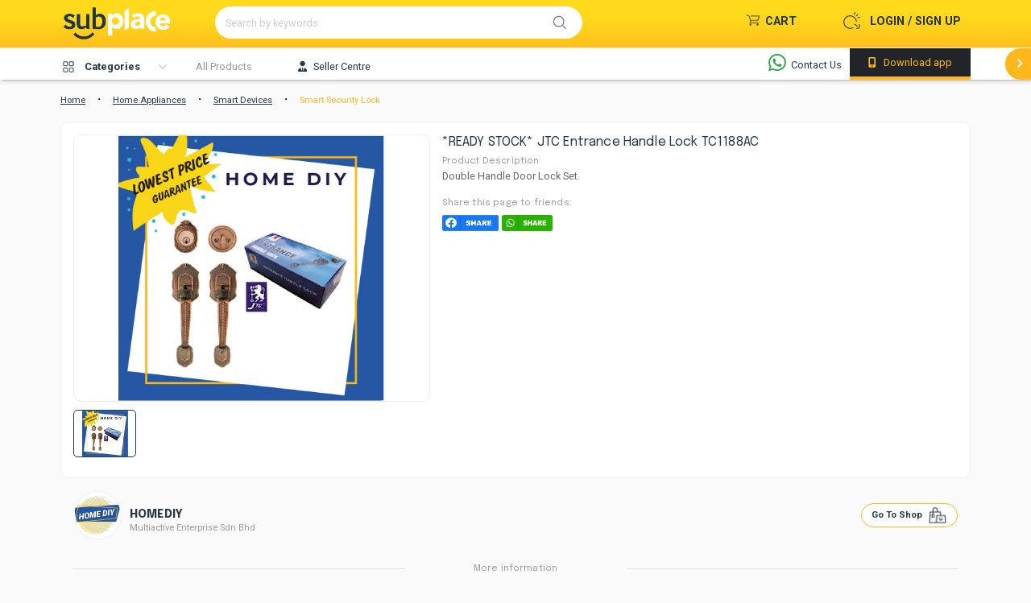

--- FILE ---
content_type: text/html; charset=UTF-8
request_url: https://www.subplace.com/product/READY-STOCK-JTC-Entrance-Handle-Lock-TC1188AC-166620386823013632
body_size: 25361
content:
 <!DOCTYPE html>
<html lang="en">

<head>
	<script>
		window.dataLayer = window.dataLayer || [];
			</script>
	
	<meta charset="utf-8">
	<title>*READY STOCK* JTC Entrance Handle Lock TC1188AC | Subplace: Subscriptions Make Life Easier</title>
	<meta property="og:title" content="HOMEDIY-*READY STOCK* JTC Entrance Handle Lock TC1188AC" />
	<meta property="og:type" content="ecommerce" />
	<meta property="og:image" content="https://subplacecos-1313489200.cos.ap-singapore.myqcloud.com/subplace_live/admin/partner/93bdab6f4d1633b90d1282db12592b82/image/4876622c4a635fed6a38b369af3aa0e4.jpeg" />
	<meta property="og:image:secure" content="https://subplacecos-1313489200.cos.ap-singapore.myqcloud.com/subplace_live/admin/partner/93bdab6f4d1633b90d1282db12592b82/image/4876622c4a635fed6a38b369af3aa0e4.jpeg" />
	<meta property="og:description" content="SUBPLACE is an online shopping platform that lets you subscribe to products/services on a monthly basis. Create an account now! Why buy when you can subscribe?" />
	<meta property="og:image:width" content="1200" />
	<meta property="og:image:height" content="630" />
	<meta property="og:site_name" content="https://subplace.com/product/READY-STOCK-JTC-Entrance-Handle-Lock-TC1188AC-166620386823013632" />
	<meta name="twitter:site" content="https://subplace.com/product/READY-STOCK-JTC-Entrance-Handle-Lock-TC1188AC-166620386823013632" />
	<meta name="twitter:text:title" content="HOMEDIY-*READY STOCK* JTC Entrance Handle Lock TC1188AC" />
	<meta name="twitter:image" content="https://subplacecos-1313489200.cos.ap-singapore.myqcloud.com/subplace_live/admin/partner/93bdab6f4d1633b90d1282db12592b82/image/4876622c4a635fed6a38b369af3aa0e4.jpeg" />
	<meta http-equiv="X-UA-Compatible" content="IE=edge">
	<meta http-equiv="Content-Language" content="en">
	<meta http-equiv="Content-Type" content="text/html; charset=utf-8" />
	<meta name="viewport" content="width=device-width, initial-scale=1, maximum-scale=1, user-scalable=no, shrink-to-fit=no" />
	<meta name="msapplication-tap-highlight" content="no">
	<meta name="facebook-domain-verification" content="ggtep3vshj67rdhywcy1vd5f39u7if" />
	<meta name="keywords" content="SUBPLACE,subscription,rental,subscribe">
	<meta name="description" content="SUBPLACE is an online shopping platform that lets you subscribe to products/services on a monthly basis. Create an account now! Why buy when you can subscribe?">

	<link rel="icon" type="image/x-icon" href="/img/favicon.ico">
	<!--Plugin CSS file with desired skin-->
	<link rel="stylesheet" href="/webroot/css/ion.rangeSlider.min.css" async />
	<link rel="stylesheet" href="/webroot/asset/select2/select2.min.css" async>
	<link rel="stylesheet" href="/webroot/css/bootstrap/bootstrap.min.css">
	<link rel="stylesheet" href="/webroot/css/fontawesome/all.min.css">
	<!-- Scrollbar Custom CSS -->
	<link rel="stylesheet" href="/webroot/css/jquery.mCustomScrollbar.min.css" async>
	<link rel="stylesheet" type="text/css" href="/webroot/css/style.min.css">
	<link rel="stylesheet" type="text/css" href="/webroot/css/addon.css">
	<link rel="stylesheet" type="text/css" href="/webroot/css/custom.css?build=1.5">
	<link rel="stylesheet" type="text/css" href="/webroot/css/jquery.signature.css" async>
	<link rel="stylesheet" type="text/css" href="/webroot/css/event.css">
    </head>

<body>
			<!-- Google Tag Manager -->
		<script>
			(function(w, d, s, l, i) {
				w[l] = w[l] || [];
				w[l].push({
					'gtm.start': new Date().getTime(),
					event: 'gtm.js'
				});
				var f = d.getElementsByTagName(s)[0],
					j = d.createElement(s),
					dl = l != 'dataLayer' ? '&l=' + l : '';
				j.async = true;
				j.src =
					'https://www.googletagmanager.com/gtm.js?id=' + i + dl;
				f.parentNode.insertBefore(j, f);
			})(window, document, 'script', 'dataLayer', 'GTM-5M5T26B');
		</script>
		<!-- End Google Tag Manager -->
				<!-- Google Tag Manager (noscript) -->
		<noscript><iframe src="https://www.googletagmanager.com/ns.html?id=GTM-5M5T26B" height="0" width="0" style="display:none;visibility:hidden"></iframe></noscript>
		<!-- End Google Tag Manager (noscript) -->
		<div id="modalDialog" class="modal fade" style="z-index: 100000;">
		<div class="modal-dialog modal-dialog-centered modal-sm">
			<div class="modal-content">
				<div class="modal-body">
					<h2></h2>
					<br />
					<p></p>

				</div>
				<div class="modal-footer">
										<button class="btn btn-red" style="margin: 0 auto" onclick="checkredirect();">
						Close
					</button>
				</div>
			</div>
		</div>
	</div>

	<div id="messageDialog" class="modal fade" style="z-index: 100000;">
		<div class="modal-dialog modal-dialog-centered modal-sm">
			<div class="modal-content">
				<div class="modal-body">
					<h2 id="messageDialogTitle"></h2>
					<br />
					<p id="messageDialogContent" class="add-margin10" style="margin-bottom: 20px;"></p>
				</div>
				<div class="modal-footer">
					<button class="btn btn-red" style="margin: 0 auto" onclick="messageDialogHide();">
						Close
					</button>
				</div>
			</div>
		</div>
	</div>


	<!-- Standard Dialog -->
	<div class="modal fade" id="subDialog" role="dialog" aria-hidden="true" style="overflow: auto; z-index: 999;">
		<div class="modal-dialog modal-dialog-centered modal-sm" style="max-width: 100%; justify-content: center; padding: 5rem;">
			<div class="modal-content" style="width: auto; min-width: 280px; max-width: 100%; padding: 1rem;">
				<div id="subDialogTitleLayout" class="modal-header" style="align-items: center; padding: 0; /*! padding-bottom: .7rem; */">
					<h6 id="subDialogTitle" style="margin-bottom: .5rem;"></h6>
					<a id="subDialogCloseButton" class="hover-bg-circle" data-dismiss="modal" style="float: right">
						<span class="btn btn-sm tag" style="padding: .2rem;">
							<img src="/img/icon/black/close.png" width="24">
						</span>
					</a>
				</div>
				<div class="modal-body" style="padding: 0;">
					<p id="subDialogContent" style="margin: 1rem .5rem;"></p>
				</div>
				<div id="subDialogButtonLayout" class="modal-footer" style="padding: 0;">
					<button type="button" class="btn-2 btn-transition border-0 btn-outline-secondary" id="subDialogButtonSecondary" data-dismiss="modal">Cancel</button>
					<button type="button" class="btn-2 btn-transition border-0 btn-outline-primary" id="subDialogButtonPrimary">OK</button>
				</div>
			</div>
		</div>
	</div>

	<div id="loaderOverlayMain" class="loader-overlay">
		<div class="row preloader">
			<div class="col-12">
				<div class="loader"></div>
			</div>
		</div>
	</div>
	
	<div id="advertiserOverlay" class="loader-overlay" style="display: none;">
		<div style="margin: auto;width: fit-content;height: -webkit-fill-available;display: flex;align-items: center;">
            <div class="ads">
            	                    <div class="close" style=" text-align: center; width: 50px; height: 50px; background-color: #495057; border-radius: 50px; padding: 10px; top: -25px; right: -25px;" onclick="uploadAdsResponse('','close')">X</div>
    				<img id="popImg" style="width: 100%; height: 100%;" src="" onclick="uploadAdsResponse('','click')">
    			            </div>
        </div>
	</div>
	
	<input type="hidden" class="form-control" id="firebase_token" name="firebase_token" value="">

	<div class="main-container" id="wrapper">
		<header style="position: sticky; top: 0;">
			<!-- 			demo live -->
				<div class="nav-header">
					<div class="contain">
						<div class="row" style="justify-content: space-between;">
							<div class="col-md-2 col-3">

								<div class="logo">
									<a href="https://subplace.com">
										<div class="icon icon-logo"></div>
									</a>
								</div>
							</div>

							<div class="search col-md-5 col-6">
								<form action="/search/" method="get" id="searchKeyword" onsubmit="return searchByKeyword()">
									<div class="input-group" style="background-color: white;border-radius: 50px;">
										<input type="hidden" class="form-control" id="search" name="search" value="keyword">
										<input type="text" class="form-control" id="item" name="item" value="" placeholder="Search by keywords" autocomplete="off">
										<div class="input-group-prepend">
											<div class="input-group-text right" onclick="$('#searchKeyword').submit()" ontouchstart="$('#searchKeyword').submit()"><i id="search_icon" class="subicon subicon-search"></i></div>
										</div>
									</div>
									<div class="user-history-result" style="display: none;"></div>
								</form>
							</div>

							<div class="col-md-5 col-3">
								<ul class="top-nav">
																			<!--Before login -->
										<li class="dropdown user login">


											<a href="/login">
												<div class="icon login icon-login"></div>
												<p class="before-login desktop-view">Login / Sign Up</p>
											</a>
										</li>
																		<li class="dropdown cart">
										<a href="/order/cart_list" class="cart">
											<div class="noti" id="cart_notification"></div>
											<div class="icon icon-cart"></div>
											<p class="desktop-view">Cart</p>
										</a>
									</li>
<!-- 									<li class="dropdown help"> 
																						<a class="cart" href="https://forms.clickup.com/3833301/f/3mzen-5256/US26JCW55C31M2PEQK">
													<div class="icon icon-shake"></div>
													<p class="desktop-view" style="margin-right: 0;">Help</p>
												</a>
																			</li>-->
																		                            										</ul>
							</div>
						</div>
					</div>
					<div class="less-catergory">
						<div class="contain">
							<div class="menu-wrapper">
								<ul class="menu" style="display: flex; align-items: baseline;">
									<li class="item desktop-view">
										<div onclick="myFunctionHd(); return false;" class="desktop-view" id="allPro">
											<div class="icon icon-bike"></div>
											<p>Categories</p>
										</div>
									</li>
									<li class="item">
										<div class="col">
											<a href="/search?search=product">
												<p>All Products</p>
											</a>
										</div>
									</li>
									
									<!-- <li class="item">
								<div class="col">
									<a href="/Sublink/subplace_life_style_blog">
										<p>SUBPLACE Blog</p>
									</a>
								</div>
							</li>  -->
									<li class="item" style="display: none;" id="voucherPage">
										<div class="col">
											<a href="/voucher">
												<p>Voucher</p>
											</a>
										</div>
									</li>
									<li class="item">
										<div class="col">
											<a href="https://biz.subplace.com" target="_blank">
												<p style="color:#243746;"><i class="fas fa-user-tie mr-2"></i>Seller Centre</p>
											</a>
										</div>
									</li>
									<li class="item submenu-icon" >
										<div data-toggle="tooltip" data-placement="top" title="" data-original-title="Chat with support on WhatsApp.">
											<a href="https://wa.me/601126881300" target="_blank"><i class="fa-brands fa-whatsapp" style="color: #28a745;"></i> <span class="submenu-txt">Contact Us</span></a>
										</div>
									</li>
								</ul>
							</div>
							<div class="onair desktop-view">
								<a href="#download">
									<p><i class="fas fa-mobile-alt" style="margin-right: 6px"></i> Download app</p>
								</a>

							</div>
						</div>
						<div class="paddles desktop-view">
							<button class="btn left-paddle paddle hidden btn-red">
								<i class="fas fa-angle-left"></i>
							</button>
							<button class="btn right-paddle paddle btn-red">
								<i class="fas fa-angle-right"></i>
							</button>
						</div>
					</div>
					<div class="contain desktop-view">
						<div class="catergory-list" id="myCAT" style="display: none;">
							<ul>
																		<a href=/search?search=category&category_name=Babies+%26+Toys&category_id=763 id="cat763" class="sub1cat763" onclick="return $('#loaderOverlayMain').show();">
											<li>
												Babies & Toys												<div class="arrow-right"></div>
											</li>

										</a>
																					<div class="catergory-list-sub cat763" id="sub1cat763">
												<ul>
																													<a href=/search?search=category&category_name=Babies+%26+Toys&category_id=764 id="last763cat764" class="lvl3cat763Link764" onclick="return $('#loaderOverlayMain').show();">
																	<li>
																		Mother & Baby																		<!--         								<div class="arrow-right"></div> -->
																	</li>
																</a>


																													<a href=/search?search=category&category_name=Babies+%26+Toys&category_id=765 id="last763cat765" class="lvl3cat763Link765" onclick="return $('#loaderOverlayMain').show();">
																	<li>
																		Diapering & potty																		<!--         								<div class="arrow-right"></div> -->
																	</li>
																</a>


																													<a href=/search?search=category&category_name=Babies+%26+Toys&category_id=766 id="last763cat766" class="lvl3cat763Link766" onclick="return $('#loaderOverlayMain').show();">
																	<li>
																		Milk formula & Baby food																		<!--         								<div class="arrow-right"></div> -->
																	</li>
																</a>


																													<a href=/search?search=category&category_name=Babies+%26+Toys&category_id=767 id="last763cat767" class="lvl3cat763Link767" onclick="return $('#loaderOverlayMain').show();">
																	<li>
																		Baby fashion & accessories																		<!--         								<div class="arrow-right"></div> -->
																	</li>
																</a>


																													<a href=/search?search=category&category_name=Babies+%26+Toys&category_id=768 id="last763cat768" class="lvl3cat763Link768" onclick="return $('#loaderOverlayMain').show();">
																	<li>
																		Feeding essentials																		<!--         								<div class="arrow-right"></div> -->
																	</li>
																</a>


																													<a href=/search?search=category&category_name=Babies+%26+Toys&category_id=769 id="last763cat769" class="lvl3cat763Link769" onclick="return $('#loaderOverlayMain').show();">
																	<li>
																		Baby gear																		<!--         								<div class="arrow-right"></div> -->
																	</li>
																</a>


																													<a href=/search?search=category&category_name=Babies+%26+Toys&category_id=770 id="last763cat770" class="lvl3cat763Link770" onclick="return $('#loaderOverlayMain').show();">
																	<li>
																		Nursery																		<!--         								<div class="arrow-right"></div> -->
																	</li>
																</a>


																													<a href=/search?search=category&category_name=Babies+%26+Toys&category_id=771 id="last763cat771" class="lvl3cat763Link771" onclick="return $('#loaderOverlayMain').show();">
																	<li>
																		Baby personal care																		<!--         								<div class="arrow-right"></div> -->
																	</li>
																</a>


																													<a href=/search?search=category&category_name=Babies+%26+Toys&category_id=772 id="last763cat772" class="lvl3cat763Link772" onclick="return $('#loaderOverlayMain').show();">
																	<li>
																		Toys & games																		<!--         								<div class="arrow-right"></div> -->
																	</li>
																</a>


																													<a href=/search?search=category&category_name=Babies+%26+Toys&category_id=773 id="last763cat773" class="lvl3cat763Link773" onclick="return $('#loaderOverlayMain').show();">
																	<li>
																		Electronic & remote control																		<!--         								<div class="arrow-right"></div> -->
																	</li>
																</a>


																													<a href=/search?search=category&category_name=Babies+%26+Toys&category_id=774 id="last763cat774" class="lvl3cat763Link774" onclick="return $('#loaderOverlayMain').show();">
																	<li>
																		Sports Toys & outdoor play																		<!--         								<div class="arrow-right"></div> -->
																	</li>
																</a>


																													<a href=/search?search=category&category_name=Babies+%26+Toys&category_id=775 id="last763cat775" class="lvl3cat763Link775" onclick="return $('#loaderOverlayMain').show();">
																	<li>
																		Baby & toddler toys																		<!--         								<div class="arrow-right"></div> -->
																	</li>
																</a>


																									</ul>
											</div>
																												<a href=/search?search=category&category_name=Health+%26+Beauty&category_id=212 id="cat212" class="sub1cat212" onclick="return $('#loaderOverlayMain').show();">
											<li>
												Health & Beauty												<div class="arrow-right"></div>
											</li>

										</a>
																					<div class="catergory-list-sub cat212" id="sub1cat212">
												<ul>
																													<a href=/search?search=category&category_name=Health+%26+Beauty&category_id=213 id="last212cat213" class="lvl3cat212Link213" onclick="return $('#loaderOverlayMain').show();">
																	<li>
																		Skincare																		<!--         								<div class="arrow-right"></div> -->
																	</li>
																</a>


																													<a href=/search?search=category&category_name=Health+%26+Beauty&category_id=214 id="last212cat214" class="lvl3cat212Link214" onclick="return $('#loaderOverlayMain').show();">
																	<li>
																		Make-up																		<!--         								<div class="arrow-right"></div> -->
																	</li>
																</a>


																													<a href=/search?search=category&category_name=Health+%26+Beauty&category_id=215 id="last212cat215" class="lvl3cat212Link215" onclick="return $('#loaderOverlayMain').show();">
																	<li>
																		Hair care																		<!--         								<div class="arrow-right"></div> -->
																	</li>
																</a>


																													<a href=/search?search=category&category_name=Health+%26+Beauty&category_id=216 id="last212cat216" class="lvl3cat212Link216" onclick="return $('#loaderOverlayMain').show();">
																	<li>
																		Bath & body																		<!--         								<div class="arrow-right"></div> -->
																	</li>
																</a>


																													<a href=/search?search=category&category_name=Health+%26+Beauty&category_id=217 id="last212cat217" class="lvl3cat212Link217" onclick="return $('#loaderOverlayMain').show();">
																	<li>
																		Personal care 																		<!--         								<div class="arrow-right"></div> -->
																	</li>
																</a>


																													<a href=/search?search=category&category_name=Health+%26+Beauty&category_id=219 id="last212cat219" class="lvl3cat212Link219" onclick="return $('#loaderOverlayMain').show();">
																	<li>
																		Beauty tools & appliances																		<!--         								<div class="arrow-right"></div> -->
																	</li>
																</a>


																													<a href=/search?search=category&category_name=Health+%26+Beauty&category_id=220 id="last212cat220" class="lvl3cat212Link220" onclick="return $('#loaderOverlayMain').show();">
																	<li>
																		Nutrition & Supplements																		<!--         								<div class="arrow-right"></div> -->
																	</li>
																</a>


																													<a href=/search?search=category&category_name=Health+%26+Beauty&category_id=221 id="last212cat221" class="lvl3cat212Link221" onclick="return $('#loaderOverlayMain').show();">
																	<li>
																		Medical supplies																		<!--         								<div class="arrow-right"></div> -->
																	</li>
																</a>


																													<a href=/search?search=category&category_name=Health+%26+Beauty&category_id=222 id="last212cat222" class="lvl3cat212Link222" onclick="return $('#loaderOverlayMain').show();">
																	<li>
																		Sexual wellness																		<!--         								<div class="arrow-right"></div> -->
																	</li>
																</a>


																													<a href=/search?search=category&category_name=Health+%26+Beauty&category_id=223 id="last212cat223" class="lvl3cat212Link223" onclick="return $('#loaderOverlayMain').show();">
																	<li>
																		Men's care																		<!--         								<div class="arrow-right"></div> -->
																	</li>
																</a>


																													<a href=/search?search=category&category_name=Health+%26+Beauty&category_id=224 id="last212cat224" class="lvl3cat212Link224" onclick="return $('#loaderOverlayMain').show();">
																	<li>
																		Adult diapers & sanitary pads																		<!--         								<div class="arrow-right"></div> -->
																	</li>
																</a>


																													<a href=/search?search=category&category_name=Health+%26+Beauty&category_id=1046 id="last212cat1046" class="lvl3cat212Link1046" onclick="return $('#loaderOverlayMain').show();">
																	<li>
																		Health & beauty services																		<!--         								<div class="arrow-right"></div> -->
																	</li>
																</a>


																									</ul>
											</div>
																												<a href=/search?search=category&category_name=Groceries+%26+Pet&category_id=1 id="cat1" class="sub1cat1" onclick="return $('#loaderOverlayMain').show();">
											<li>
												Groceries & Pet												<div class="arrow-right"></div>
											</li>

										</a>
																					<div class="catergory-list-sub cat1" id="sub1cat1">
												<ul>
																													<a href=/search?search=category&category_name=Groceries+%26+Pet&category_id=1098 id="last1cat1098" class="lvl3cat1Link1098" onclick="return $('#loaderOverlayMain').show();">
																	<li>
																		Pet supplies																		<!--         								<div class="arrow-right"></div> -->
																	</li>
																</a>


																													<a href=/search?search=category&category_name=Groceries+%26+Pet&category_id=1100 id="last1cat1100" class="lvl3cat1Link1100" onclick="return $('#loaderOverlayMain').show();">
																	<li>
																		Gift sets & hampers																		<!--         								<div class="arrow-right"></div> -->
																	</li>
																</a>


																													<a href=/search?search=category&category_name=Groceries+%26+Pet&category_id=1101 id="last1cat1101" class="lvl3cat1Link1101" onclick="return $('#loaderOverlayMain').show();">
																	<li>
																		Food																		<!--         								<div class="arrow-right"></div> -->
																	</li>
																</a>


																													<a href=/search?search=category&category_name=Groceries+%26+Pet&category_id=315 id="last1cat315" class="lvl3cat1Link315" onclick="return $('#loaderOverlayMain').show();">
																	<li>
																		Bakery																		<!--         								<div class="arrow-right"></div> -->
																	</li>
																</a>


																													<a href=/search?search=category&category_name=Groceries+%26+Pet&category_id=316 id="last1cat316" class="lvl3cat1Link316" onclick="return $('#loaderOverlayMain').show();">
																	<li>
																		Beverages																		<!--         								<div class="arrow-right"></div> -->
																	</li>
																</a>


																													<a href=/search?search=category&category_name=Groceries+%26+Pet&category_id=317 id="last1cat317" class="lvl3cat1Link317" onclick="return $('#loaderOverlayMain').show();">
																	<li>
																		Breakfast cereals & spreads																		<!--         								<div class="arrow-right"></div> -->
																	</li>
																</a>


																													<a href=/search?search=category&category_name=Groceries+%26+Pet&category_id=318 id="last1cat318" class="lvl3cat1Link318" onclick="return $('#loaderOverlayMain').show();">
																	<li>
																		Confectionaries																		<!--         								<div class="arrow-right"></div> -->
																	</li>
																</a>


																													<a href=/search?search=category&category_name=Groceries+%26+Pet&category_id=319 id="last1cat319" class="lvl3cat1Link319" onclick="return $('#loaderOverlayMain').show();">
																	<li>
																		Frozen																		<!--         								<div class="arrow-right"></div> -->
																	</li>
																</a>


																													<a href=/search?search=category&category_name=Groceries+%26+Pet&category_id=320 id="last1cat320" class="lvl3cat1Link320" onclick="return $('#loaderOverlayMain').show();">
																	<li>
																		Food staples & cooking essentials																		<!--         								<div class="arrow-right"></div> -->
																	</li>
																</a>


																													<a href=/search?search=category&category_name=Groceries+%26+Pet&category_id=321 id="last1cat321" class="lvl3cat1Link321" onclick="return $('#loaderOverlayMain').show();">
																	<li>
																		Fresh produce																		<!--         								<div class="arrow-right"></div> -->
																	</li>
																</a>


																													<a href=/search?search=category&category_name=Groceries+%26+Pet&category_id=322 id="last1cat322" class="lvl3cat1Link322" onclick="return $('#loaderOverlayMain').show();">
																	<li>
																		Laundry & household																		<!--         								<div class="arrow-right"></div> -->
																	</li>
																</a>


																									</ul>
											</div>
																												<a href=/search?search=category&category_name=Home+%26+Lifestyle&category_id=390 id="cat390" class="sub1cat390" onclick="return $('#loaderOverlayMain').show();">
											<li>
												Home & Lifestyle												<div class="arrow-right"></div>
											</li>

										</a>
																					<div class="catergory-list-sub cat390" id="sub1cat390">
												<ul>
																													<a href=/search?search=category&category_name=Home+%26+Lifestyle&category_id=391 id="last390cat391" class="lvl3cat390Link391" onclick="return $('#loaderOverlayMain').show();">
																	<li>
																		Bath																		<!--         								<div class="arrow-right"></div> -->
																	</li>
																</a>


																													<a href=/search?search=category&category_name=Home+%26+Lifestyle&category_id=392 id="last390cat392" class="lvl3cat390Link392" onclick="return $('#loaderOverlayMain').show();">
																	<li>
																		Bedding																		<!--         								<div class="arrow-right"></div> -->
																	</li>
																</a>


																													<a href=/search?search=category&category_name=Home+%26+Lifestyle&category_id=393 id="last390cat393" class="lvl3cat390Link393" onclick="return $('#loaderOverlayMain').show();">
																	<li>
																		Décor																		<!--         								<div class="arrow-right"></div> -->
																	</li>
																</a>


																													<a href=/search?search=category&category_name=Home+%26+Lifestyle&category_id=394 id="last390cat394" class="lvl3cat390Link394" onclick="return $('#loaderOverlayMain').show();">
																	<li>
																		Furniture																		<!--         								<div class="arrow-right"></div> -->
																	</li>
																</a>


																													<a href=/search?search=category&category_name=Home+%26+Lifestyle&category_id=395 id="last390cat395" class="lvl3cat390Link395" onclick="return $('#loaderOverlayMain').show();">
																	<li>
																		Kitchen & dining																		<!--         								<div class="arrow-right"></div> -->
																	</li>
																</a>


																													<a href=/search?search=category&category_name=Home+%26+Lifestyle&category_id=396 id="last390cat396" class="lvl3cat390Link396" onclick="return $('#loaderOverlayMain').show();">
																	<li>
																		Lighting																		<!--         								<div class="arrow-right"></div> -->
																	</li>
																</a>


																													<a href=/search?search=category&category_name=Home+%26+Lifestyle&category_id=397 id="last390cat397" class="lvl3cat390Link397" onclick="return $('#loaderOverlayMain').show();">
																	<li>
																		Stationery & craft																		<!--         								<div class="arrow-right"></div> -->
																	</li>
																</a>


																													<a href=/search?search=category&category_name=Home+%26+Lifestyle&category_id=398 id="last390cat398" class="lvl3cat390Link398" onclick="return $('#loaderOverlayMain').show();">
																	<li>
																		Laundry & cleaning equipment																		<!--         								<div class="arrow-right"></div> -->
																	</li>
																</a>


																													<a href=/search?search=category&category_name=Home+%26+Lifestyle&category_id=399 id="last390cat399" class="lvl3cat390Link399" onclick="return $('#loaderOverlayMain').show();">
																	<li>
																		Outdoor & garden																		<!--         								<div class="arrow-right"></div> -->
																	</li>
																</a>


																													<a href=/search?search=category&category_name=Home+%26+Lifestyle&category_id=400 id="last390cat400" class="lvl3cat390Link400" onclick="return $('#loaderOverlayMain').show();">
																	<li>
																		Tools & Home Improvement																		<!--         								<div class="arrow-right"></div> -->
																	</li>
																</a>


																													<a href=/search?search=category&category_name=Home+%26+Lifestyle&category_id=401 id="last390cat401" class="lvl3cat390Link401" onclick="return $('#loaderOverlayMain').show();">
																	<li>
																		Books																		<!--         								<div class="arrow-right"></div> -->
																	</li>
																</a>


																													<a href=/search?search=category&category_name=Home+%26+Lifestyle&category_id=402 id="last390cat402" class="lvl3cat390Link402" onclick="return $('#loaderOverlayMain').show();">
																	<li>
																		Musical Instruments																		<!--         								<div class="arrow-right"></div> -->
																	</li>
																</a>


																													<a href=/search?search=category&category_name=Home+%26+Lifestyle&category_id=1159 id="last390cat1159" class="lvl3cat390Link1159" onclick="return $('#loaderOverlayMain').show();">
																	<li>
																		Maganizes																		<!--         								<div class="arrow-right"></div> -->
																	</li>
																</a>


																													<a href=/search?search=category&category_name=Home+%26+Lifestyle&category_id=1038 id="last390cat1038" class="lvl3cat390Link1038" onclick="return $('#loaderOverlayMain').show();">
																	<li>
																		Massage Chair & Massager																		<!--         								<div class="arrow-right"></div> -->
																	</li>
																</a>


																									</ul>
											</div>
																												<a href=/search?search=category&category_name=Electronic+Devices&category_id=15 id="cat15" class="sub1cat15" onclick="return $('#loaderOverlayMain').show();">
											<li>
												Electronic Devices												<div class="arrow-right"></div>
											</li>

										</a>
																					<div class="catergory-list-sub cat15" id="sub1cat15">
												<ul>
																													<a href=/search?search=category&category_name=Electronic+Devices&category_id=1021 id="last15cat1021" class="lvl3cat15Link1021" onclick="return $('#loaderOverlayMain').show();">
																	<li>
																		POS system																		<!--         								<div class="arrow-right"></div> -->
																	</li>
																</a>


																													<a href=/search?search=category&category_name=Electronic+Devices&category_id=1105 id="last15cat1105" class="lvl3cat15Link1105" onclick="return $('#loaderOverlayMain').show();">
																	<li>
																		Automation & Solutions																		<!--         								<div class="arrow-right"></div> -->
																	</li>
																</a>


																													<a href=/search?search=category&category_name=Electronic+Devices&category_id=16 id="last15cat16" class="lvl3cat15Link16" onclick="return $('#loaderOverlayMain').show();">
																	<li>
																		Mobiles & Tablets																		<!--         								<div class="arrow-right"></div> -->
																	</li>
																</a>


																													<a href=/search?search=category&category_name=Electronic+Devices&category_id=17 id="last15cat17" class="lvl3cat15Link17" onclick="return $('#loaderOverlayMain').show();">
																	<li>
																		Laptops																		<!--         								<div class="arrow-right"></div> -->
																	</li>
																</a>


																													<a href=/search?search=category&category_name=Electronic+Devices&category_id=18 id="last15cat18" class="lvl3cat15Link18" onclick="return $('#loaderOverlayMain').show();">
																	<li>
																		Desktop Computers																		<!--         								<div class="arrow-right"></div> -->
																	</li>
																</a>


																													<a href=/search?search=category&category_name=Electronic+Devices&category_id=19 id="last15cat19" class="lvl3cat15Link19" onclick="return $('#loaderOverlayMain').show();">
																	<li>
																		Smartwatches & Accessories																		<!--         								<div class="arrow-right"></div> -->
																	</li>
																</a>


																									</ul>
											</div>
																												<a href=/search?search=category&category_name=Electronic+Accessories&category_id=45 id="cat45" class="sub1cat45" onclick="return $('#loaderOverlayMain').show();">
											<li>
												Electronic Accessories												<div class="arrow-right"></div>
											</li>

										</a>
																					<div class="catergory-list-sub cat45" id="sub1cat45">
												<ul>
																													<a href=/search?search=category&category_name=Electronic+Accessories&category_id=46 id="last45cat46" class="lvl3cat45Link46" onclick="return $('#loaderOverlayMain').show();">
																	<li>
																		Mobile Accessories																		<!--         								<div class="arrow-right"></div> -->
																	</li>
																</a>


																													<a href=/search?search=category&category_name=Electronic+Accessories&category_id=47 id="last45cat47" class="lvl3cat45Link47" onclick="return $('#loaderOverlayMain').show();">
																	<li>
																		Audio																		<!--         								<div class="arrow-right"></div> -->
																	</li>
																</a>


																													<a href=/search?search=category&category_name=Electronic+Accessories&category_id=49 id="last45cat49" class="lvl3cat45Link49" onclick="return $('#loaderOverlayMain').show();">
																	<li>
																		Computer Accessories																		<!--         								<div class="arrow-right"></div> -->
																	</li>
																</a>


																													<a href=/search?search=category&category_name=Electronic+Accessories&category_id=50 id="last45cat50" class="lvl3cat45Link50" onclick="return $('#loaderOverlayMain').show();">
																	<li>
																		Computer Components																		<!--         								<div class="arrow-right"></div> -->
																	</li>
																</a>


																													<a href=/search?search=category&category_name=Electronic+Accessories&category_id=51 id="last45cat51" class="lvl3cat45Link51" onclick="return $('#loaderOverlayMain').show();">
																	<li>
																		Network Components																		<!--         								<div class="arrow-right"></div> -->
																	</li>
																</a>


																													<a href=/search?search=category&category_name=Electronic+Accessories&category_id=52 id="last45cat52" class="lvl3cat45Link52" onclick="return $('#loaderOverlayMain').show();">
																	<li>
																		Data Storage																		<!--         								<div class="arrow-right"></div> -->
																	</li>
																</a>


																													<a href=/search?search=category&category_name=Electronic+Accessories&category_id=53 id="last45cat53" class="lvl3cat45Link53" onclick="return $('#loaderOverlayMain').show();">
																	<li>
																		Monitors & Printers																		<!--         								<div class="arrow-right"></div> -->
																	</li>
																</a>


																													<a href=/search?search=category&category_name=Electronic+Accessories&category_id=54 id="last45cat54" class="lvl3cat45Link54" onclick="return $('#loaderOverlayMain').show();">
																	<li>
																		Camera Accessories																		<!--         								<div class="arrow-right"></div> -->
																	</li>
																</a>


																									</ul>
											</div>
																												<a href=/search?search=category&category_name=Women%27s+Fashion&category_id=524 id="cat524" class="sub1cat524" onclick="return $('#loaderOverlayMain').show();">
											<li>
												Women's Fashion												<div class="arrow-right"></div>
											</li>

										</a>
																					<div class="catergory-list-sub cat524" id="sub1cat524">
												<ul>
																													<a href=/search?search=category&category_name=Women%27s+Fashion&category_id=525 id="last524cat525" class="lvl3cat524Link525" onclick="return $('#loaderOverlayMain').show();">
																	<li>
																		Women's clothing																		<!--         								<div class="arrow-right"></div> -->
																	</li>
																</a>


																													<a href=/search?search=category&category_name=Women%27s+Fashion&category_id=526 id="last524cat526" class="lvl3cat524Link526" onclick="return $('#loaderOverlayMain').show();">
																	<li>
																		Women's shoes																		<!--         								<div class="arrow-right"></div> -->
																	</li>
																</a>


																													<a href=/search?search=category&category_name=Women%27s+Fashion&category_id=527 id="last524cat527" class="lvl3cat524Link527" onclick="return $('#loaderOverlayMain').show();">
																	<li>
																		Muslim wear																		<!--         								<div class="arrow-right"></div> -->
																	</li>
																</a>


																													<a href=/search?search=category&category_name=Women%27s+Fashion&category_id=528 id="last524cat528" class="lvl3cat524Link528" onclick="return $('#loaderOverlayMain').show();">
																	<li>
																		Lingerie, sleep & lounge																		<!--         								<div class="arrow-right"></div> -->
																	</li>
																</a>


																									</ul>
											</div>
																												<a href=/search?search=category&category_name=Men%27s+Fashion&category_id=637 id="cat637" class="sub1cat637" onclick="return $('#loaderOverlayMain').show();">
											<li>
												Men's Fashion												<div class="arrow-right"></div>
											</li>

										</a>
																					<div class="catergory-list-sub cat637" id="sub1cat637">
												<ul>
																													<a href=/search?search=category&category_name=Men%27s+Fashion&category_id=639 id="last637cat639" class="lvl3cat637Link639" onclick="return $('#loaderOverlayMain').show();">
																	<li>
																		Men shoes																		<!--         								<div class="arrow-right"></div> -->
																	</li>
																</a>


																													<a href=/search?search=category&category_name=Men%27s+Fashion&category_id=643 id="last637cat643" class="lvl3cat637Link643" onclick="return $('#loaderOverlayMain').show();">
																	<li>
																		Boy's clothing																		<!--         								<div class="arrow-right"></div> -->
																	</li>
																</a>


																									</ul>
											</div>
																												<a href=/search?search=category&category_name=Home+Appliances&category_id=132 id="cat132" class="sub1cat132" onclick="return $('#loaderOverlayMain').show();">
											<li>
												Home Appliances												<div class="arrow-right"></div>
											</li>

										</a>
																					<div class="catergory-list-sub cat132" id="sub1cat132">
												<ul>
																													<a href=/search?search=category&category_name=Home+Appliances&category_id=133 id="last132cat133" class="lvl3cat132Link133" onclick="return $('#loaderOverlayMain').show();">
																	<li>
																		Televisions & Videos																		<!--         								<div class="arrow-right"></div> -->
																	</li>
																</a>


																													<a href=/search?search=category&category_name=Home+Appliances&category_id=134 id="last132cat134" class="lvl3cat132Link134" onclick="return $('#loaderOverlayMain').show();">
																	<li>
																		Large appliances																		<!--         								<div class="arrow-right"></div> -->
																	</li>
																</a>


																													<a href=/search?search=category&category_name=Home+Appliances&category_id=135 id="last132cat135" class="lvl3cat132Link135" onclick="return $('#loaderOverlayMain').show();">
																	<li>
																		Small kitchen appliances																		<!--         								<div class="arrow-right"></div> -->
																	</li>
																</a>


																													<a href=/search?search=category&category_name=Home+Appliances&category_id=136 id="last132cat136" class="lvl3cat132Link136" onclick="return $('#loaderOverlayMain').show();">
																	<li>
																		Vacuum cleaners																		<!--         								<div class="arrow-right"></div> -->
																	</li>
																</a>


																													<a href=/search?search=category&category_name=Home+Appliances&category_id=137 id="last132cat137" class="lvl3cat132Link137" onclick="return $('#loaderOverlayMain').show();">
																	<li>
																		Small household appliances																		<!--         								<div class="arrow-right"></div> -->
																	</li>
																</a>


																													<a href=/search?search=category&category_name=Home+Appliances&category_id=138 id="last132cat138" class="lvl3cat132Link138" onclick="return $('#loaderOverlayMain').show();">
																	<li>
																		Small cooling & air treatment																		<!--         								<div class="arrow-right"></div> -->
																	</li>
																</a>


																													<a href=/search?search=category&category_name=Home+Appliances&category_id=139 id="last132cat139" class="lvl3cat132Link139" onclick="return $('#loaderOverlayMain').show();">
																	<li>
																		Personal care appliances																		<!--         								<div class="arrow-right"></div> -->
																	</li>
																</a>


																													<a href=/search?search=category&category_name=Home+Appliances&category_id=140 id="last132cat140" class="lvl3cat132Link140" onclick="return $('#loaderOverlayMain').show();">
																	<li>
																		Home appliances parts																		<!--         								<div class="arrow-right"></div> -->
																	</li>
																</a>


																													<a href=/search?search=category&category_name=Home+Appliances&category_id=1093 id="last132cat1093" class="lvl3cat132Link1093" onclick="return $('#loaderOverlayMain').show();">
																	<li>
																		Smart Devices																		<!--         								<div class="arrow-right"></div> -->
																	</li>
																</a>


																									</ul>
											</div>
																												<a href=/search?search=category&category_name=Fashion+Accessories&category_id=4 id="cat4" class="sub1cat4" onclick="return $('#loaderOverlayMain').show();">
											<li>
												Fashion Accessories												<div class="arrow-right"></div>
											</li>

										</a>
																					<div class="catergory-list-sub cat4" id="sub1cat4">
												<ul>
																													<a href=/search?search=category&category_name=Fashion+Accessories&category_id=646 id="last4cat646" class="lvl3cat4Link646" onclick="return $('#loaderOverlayMain').show();">
																	<li>
																		Men's watches																		<!--         								<div class="arrow-right"></div> -->
																	</li>
																</a>


																													<a href=/search?search=category&category_name=Fashion+Accessories&category_id=648 id="last4cat648" class="lvl3cat4Link648" onclick="return $('#loaderOverlayMain').show();">
																	<li>
																		Men's bag wallet																		<!--         								<div class="arrow-right"></div> -->
																	</li>
																</a>


																													<a href=/search?search=category&category_name=Fashion+Accessories&category_id=324 id="last4cat324" class="lvl3cat4Link324" onclick="return $('#loaderOverlayMain').show();">
																	<li>
																		Contact lens																		<!--         								<div class="arrow-right"></div> -->
																	</li>
																</a>


																													<a href=/search?search=category&category_name=Fashion+Accessories&category_id=532 id="last4cat532" class="lvl3cat4Link532" onclick="return $('#loaderOverlayMain').show();">
																	<li>
																		Women's watches																		<!--         								<div class="arrow-right"></div> -->
																	</li>
																</a>


																													<a href=/search?search=category&category_name=Fashion+Accessories&category_id=533 id="last4cat533" class="lvl3cat4Link533" onclick="return $('#loaderOverlayMain').show();">
																	<li>
																		Women's fashion jewellery																		<!--         								<div class="arrow-right"></div> -->
																	</li>
																</a>


																													<a href=/search?search=category&category_name=Fashion+Accessories&category_id=535 id="last4cat535" class="lvl3cat4Link535" onclick="return $('#loaderOverlayMain').show();">
																	<li>
																		Women's bag wallet																		<!--         								<div class="arrow-right"></div> -->
																	</li>
																</a>


																													<a href=/search?search=category&category_name=Fashion+Accessories&category_id=536 id="last4cat536" class="lvl3cat4Link536" onclick="return $('#loaderOverlayMain').show();">
																	<li>
																		Sunglasses																		<!--         								<div class="arrow-right"></div> -->
																	</li>
																</a>


																													<a href=/search?search=category&category_name=Fashion+Accessories&category_id=403 id="last4cat403" class="lvl3cat4Link403" onclick="return $('#loaderOverlayMain').show();">
																	<li>
																		Travel & luggage																		<!--         								<div class="arrow-right"></div> -->
																	</li>
																</a>


																									</ul>
											</div>
																												<a href=/search?search=category&category_name=Sports+%26+Outdoor&category_id=913 id="cat913" class="sub1cat913" onclick="return $('#loaderOverlayMain').show();">
											<li>
												Sports & Outdoor												<div class="arrow-right"></div>
											</li>

										</a>
																					<div class="catergory-list-sub cat913" id="sub1cat913">
												<ul>
																													<a href=/search?search=category&category_name=Sports+%26+Outdoor&category_id=915 id="last913cat915" class="lvl3cat913Link915" onclick="return $('#loaderOverlayMain').show();">
																	<li>
																		Sports apparel women																		<!--         								<div class="arrow-right"></div> -->
																	</li>
																</a>


																													<a href=/search?search=category&category_name=Sports+%26+Outdoor&category_id=917 id="last913cat917" class="lvl3cat913Link917" onclick="return $('#loaderOverlayMain').show();">
																	<li>
																		Outdoor recreation																		<!--         								<div class="arrow-right"></div> -->
																	</li>
																</a>


																													<a href=/search?search=category&category_name=Sports+%26+Outdoor&category_id=918 id="last913cat918" class="lvl3cat913Link918" onclick="return $('#loaderOverlayMain').show();">
																	<li>
																		Exercise & fitness equipment																		<!--         								<div class="arrow-right"></div> -->
																	</li>
																</a>


																													<a href=/search?search=category&category_name=Sports+%26+Outdoor&category_id=919 id="last913cat919" class="lvl3cat913Link919" onclick="return $('#loaderOverlayMain').show();">
																	<li>
																		Badminton																		<!--         								<div class="arrow-right"></div> -->
																	</li>
																</a>


																									</ul>
											</div>
																												<a href=/search?search=category&category_name=Automotive&category_id=1001 id="cat1001" class="sub1cat1001" onclick="return $('#loaderOverlayMain').show();">
											<li>
												Automotive												<div class="arrow-right"></div>
											</li>

										</a>
																					<div class="catergory-list-sub cat1001" id="sub1cat1001">
												<ul>
																													<a href=/search?search=category&category_name=Automotive&category_id=1002 id="last1001cat1002" class="lvl3cat1001Link1002" onclick="return $('#loaderOverlayMain').show();">
																	<li>
																		Vehicles																		<!--         								<div class="arrow-right"></div> -->
																	</li>
																</a>


																									</ul>
											</div>
																												<a href=/search?search=category&category_name=Services+%26+Self+Improvement&category_id=3 id="cat3" class="sub1cat3" onclick="return $('#loaderOverlayMain').show();">
											<li>
												Services & Self Improvement												<div class="arrow-right"></div>
											</li>

										</a>
																					<div class="catergory-list-sub cat3" id="sub1cat3">
												<ul>
																													<a href=/search?search=category&category_name=Services+%26+Self+Improvement&category_id=11 id="last3cat11" class="lvl3cat3Link11" onclick="return $('#loaderOverlayMain').show();">
																	<li>
																		Professional																		<!--         								<div class="arrow-right"></div> -->
																	</li>
																</a>


																													<a href=/search?search=category&category_name=Services+%26+Self+Improvement&category_id=728 id="last3cat728" class="lvl3cat3Link728" onclick="return $('#loaderOverlayMain').show();">
																	<li>
																		Household																		<!--         								<div class="arrow-right"></div> -->
																	</li>
																</a>


																													<a href=/search?search=category&category_name=Services+%26+Self+Improvement&category_id=729 id="last3cat729" class="lvl3cat3Link729" onclick="return $('#loaderOverlayMain').show();">
																	<li>
																		Commercial																		<!--         								<div class="arrow-right"></div> -->
																	</li>
																</a>


																													<a href=/search?search=category&category_name=Services+%26+Self+Improvement&category_id=1063 id="last3cat1063" class="lvl3cat3Link1063" onclick="return $('#loaderOverlayMain').show();">
																	<li>
																		Photography & Videography																		<!--         								<div class="arrow-right"></div> -->
																	</li>
																</a>


																													<a href=/search?search=category&category_name=Services+%26+Self+Improvement&category_id=1069 id="last3cat1069" class="lvl3cat3Link1069" onclick="return $('#loaderOverlayMain').show();">
																	<li>
																		Sports & Outdoor																		<!--         								<div class="arrow-right"></div> -->
																	</li>
																</a>


																													<a href=/search?search=category&category_name=Services+%26+Self+Improvement&category_id=1072 id="last3cat1072" class="lvl3cat3Link1072" onclick="return $('#loaderOverlayMain').show();">
																	<li>
																		IT Services																		<!--         								<div class="arrow-right"></div> -->
																	</li>
																</a>


																													<a href=/search?search=category&category_name=Services+%26+Self+Improvement&category_id=1114 id="last3cat1114" class="lvl3cat3Link1114" onclick="return $('#loaderOverlayMain').show();">
																	<li>
																		Travel																		<!--         								<div class="arrow-right"></div> -->
																	</li>
																</a>


																									</ul>
											</div>
																												<a href=/search?search=category&category_name=Charity&category_id=1080 id="cat1080" class="sub1cat1080" onclick="return $('#loaderOverlayMain').show();">
											<li>
												Charity												<div class="arrow-right"></div>
											</li>

										</a>
																					<div class="catergory-list-sub cat1080" id="sub1cat1080">
												<ul>
																													<a href=/search?search=category&category_name=Charity&category_id=1081 id="last1080cat1081" class="lvl3cat1080Link1081" onclick="return $('#loaderOverlayMain').show();">
																	<li>
																		Community Development																		<!--         								<div class="arrow-right"></div> -->
																	</li>
																</a>


																													<a href=/search?search=category&category_name=Charity&category_id=1082 id="last1080cat1082" class="lvl3cat1080Link1082" onclick="return $('#loaderOverlayMain').show();">
																	<li>
																		Education																		<!--         								<div class="arrow-right"></div> -->
																	</li>
																</a>


																													<a href=/search?search=category&category_name=Charity&category_id=1083 id="last1080cat1083" class="lvl3cat1080Link1083" onclick="return $('#loaderOverlayMain').show();">
																	<li>
																		Health and Wellness																		<!--         								<div class="arrow-right"></div> -->
																	</li>
																</a>


																													<a href=/search?search=category&category_name=Charity&category_id=1084 id="last1080cat1084" class="lvl3cat1080Link1084" onclick="return $('#loaderOverlayMain').show();">
																	<li>
																		Human and Civil Rights																		<!--         								<div class="arrow-right"></div> -->
																	</li>
																</a>


																									</ul>
											</div>
																												<a href=/search?search=category&category_name=Others&category_id=1171 id="cat1171" class="sub1cat1171" onclick="return $('#loaderOverlayMain').show();">
											<li>
												Others												<div class="arrow-right"></div>
											</li>

										</a>
																												<a href=/search?search=category&category_name=Premium&category_id=1102 id="cat1102" class="sub1cat1102" onclick="return $('#loaderOverlayMain').show();">
											<li>
												Premium												<div class="arrow-right"></div>
											</li>

										</a>
																					<div class="catergory-list-sub cat1102" id="sub1cat1102">
												<ul>
																													<a href=/search?search=category&category_name=Premium&category_id=1103 id="last1102cat1103" class="lvl3cat1102Link1103" onclick="return $('#loaderOverlayMain').show();">
																	<li>
																		Investment																		<!--         								<div class="arrow-right"></div> -->
																	</li>
																</a>


																									</ul>
											</div>
																												<a href=/search?search=category&category_name=More&category_id= id="cat" class="sub1cat" onclick="return $('#loaderOverlayMain').show();">
											<li>
												More												<div class="arrow-right"></div>
											</li>

										</a>
																		

							</ul>
						</div>

					</div>

				</div>
					</header>

		<script src="/js/jquery.js"></script>
		<script src="/js/utility.js"></script>
		
<head>
	<style>
		@media only screen and (min-device-width: 768px) and (max-device-width: 860px) {
			#rightRow {
				padding-left: 20px;
			}
		}
	</style>
</head>

<div id="myImgModal" class="modal bd-example-modal-lg" style="padding-top: 10px; z-index: 1000">
	<!-- The Close Button -->
	<span class="close">&times;</span>

	<!-- Modal Content (The Image) -->
	<img class="modal-content zoomimg" id="productImgZoom" style="max-width: 80%">
</div>

<div id="ageRestrictionModal" class="modal fade">
	<div class="modal-dialog welcome modal-dialog-centered">
		<div class="modal-content">
			<div class="modal-body">
				<img src="/img/icon/ani/error.png" style="width: 30%">
				<h2>Confirm your age</h2>
				<p class="add-margin10" style="margin-bottom: 20px;">You must be at least  years old to enter this section.</p>
				<button class="btn btn-grey" style="margin-right: 10px" onclick="showLoading();document.location='/'">
					Not Yet 				</button>
				<button class="btn btn-black" data-dismiss="modal" id="ageRestrictionCloseBtn" onclick="otherSetting()">
					Over 				</button>
			</div>
		</div>
	</div>
</div>
<div id="nonHalalModal" class="modal fade">
	<div class="modal-dialog welcome modal-dialog-centered">
		<div class="modal-content">
			<div class="modal-body">
				<img src="/img/icon/ani/error.png" style="width: 30%">.
				<h2>Non-Halal Section</h2>
				<p class="add-margin10" style="margin-bottom: 20px;">Are you sure you want to enter this non-halal section?</p>
				<button class="btn btn-grey" style="margin-right: 10px" onclick="showLoading();document.location='/'">
					No
				</button>
				<button class="btn btn-black" data-dismiss="modal" onclick="otherSetting('non-halal')">
					Yes
				</button>
			</div>
		</div>
	</div>
</div>
<div class="body-container">
	<!-- main banner -->
	<div class="contain pro-pg accordion" id="accordionExample">
					<div class="page-title">
				<ul class="breadcrumb">
					<li><a href="/">Home</a></li>
					<li><a href="/search?search=category&category_name=Home+Appliances&category_id=132">Home Appliances</a></li><li><a href="/search?search=category&category_name=Smart+Devices&category_id=1093">Smart Devices</a></li><li class="active">Smart Security Lock</li>				</ul>
			</div>
		
		<div class="row bg-white other-option">
			<div class="col-md-5">
				<div class="row">
					<div class="col-12">
						<div id="slider" class="flexslider">
							<div class="overlay" style="position: static">

							</div>
							<ul class="slides">
																		<li>
											<div class="pro-img">
																										<img name="productImg" src="https://subplacecos-1313489200.cos.ap-singapore.myqcloud.com/subplace_live/admin/partner/93bdab6f4d1633b90d1282db12592b82/image/4876622c4a635fed6a38b369af3aa0e4.jpeg">
																								</div>
										</li>
																</ul>
						</div>
						<div id="carousel" class="flexslider">
							<ul class="slides">
																		<li>
											<div class="pro-img">
																										<img src="https://subplacecos-1313489200.cos.ap-singapore.myqcloud.com/subplace_live/admin/partner/93bdab6f4d1633b90d1282db12592b82/image/4876622c4a635fed6a38b369af3aa0e4.jpeg">
																								</div>
										</li>
																</ul>
						</div>
					</div>

				</div>
			</div>
			<div class="col-md-7">
				<div class="row" id="rightRow">
					<div class="col-12 info">
						<h2>*READY STOCK* JTC Entrance Handle Lock TC1188AC</h2>
						<h3>Product Description</h3>
						<p class="info">Double Handle Door Lock Set.</p>
						<div class="extra">
																																		</div>
					</div>

											<div class="col-12 info">
							<h3>Share this page to friends:</h3>
						</div>
						<div class="col-12 info">
							<a href="https://www.facebook.com/sharer/sharer.php?u=https://www.subplace.com/product/share/READY-STOCK-JTC-Entrance-Handle-Lock-TC1188AC-166620386823013632" target="_blank"><img src="/img/facebook_share.png" style="width: 70px; height: 20px;"></a>
							<a href="https://api.whatsapp.com/send?text=https://www.subplace.com/product/share/READY-STOCK-JTC-Entrance-Handle-Lock-TC1188AC-166620386823013632" target='_blank'><img src="/webroot/img/whatsapp_64.png" style="height: 20px;"></a>
						</div>
					
					<!-- <div class="col-6 info">
							<a href="#more-info" class="btn btn-black btn-sm float-right" style="margin-top: 0px">Learn More</a>
						</div> -->

									</div>
			</div>
		</div>

		
				<div class="shop d-flex gap-4 justify-content-between align-items-center mx-3 mt-3">
			<div class="d-flex gap-2">
				<a href="/brand/HOMEDIY">
					<img class="shop-icon" style="object-fit: contain;" src="https://subplacecos-1313489200.cos.ap-singapore.myqcloud.com/subplace_live/admin/partner/93bdab6f4d1633b90d1282db12592b82/image/54e0c9b24870dd408b03c49b34e12ada.jpeg">
				</a>
				<div class="d-flex flex-column justify-content-center gap-1">
											<a href="/brand/HOMEDIY">
							<h2 style="font-size: .9rem;">HOMEDIY</h2>
						</a>
																<p>Multiactive Enterprise Sdn Bhd</p>
									</div>
			</div>
			<div>
				    			<a class="btn btn-sm btn-red-line " href="/brand/HOMEDIY">
    				Go To Shop
    				<img class="ml-1" style="max-width: 1.5rem;" src="/img/icon/black/bag.png">
    			</a>
			</div>
		</div>
		
					<div class="row tnc-cont add-margin">
				<div class="col-12">
					<hr class="left">
					<hr class="right">
					<h4>More information</h4>
					<div class="more-info productDetail">
						Features :
* Double Handle Door Lock Set.
* Suits for entrance door.
* For Left / Right open doors.
* Standard size that match most doors.
* Longer durability.
* 100% Brand new and in good condition.
*Suitable for all type of door 


Specification :
* Material : Zinc Diecast
* Finish :	 AC  (Antique Copper)
* Backset : 60 - 70 mm
* Door Thickness : 35 – 50 mm					</div>
				</div>
			</div>
				<div class="mt-4">
			<div class="col-12">
				<h2>FROM THE SAME STORE</h2>
			</div>
			<div class="sameStoreProductRecommendation mt-2 mb-2"></div>
			<div class="col-12">
				<h2>YOU MAY ALSO LIKE</h2>
			</div>
			<div class="row crossStoreProductRecommendation"></div>
			<div class="col-12 add-margin productRecommendPageButton">
				<input type="hidden" id="productRecommendPage" value="1">
				<p style="text-align: center">
					<button class="btn btn-red btn-fix-width plan_product_view_more" onclick="productRecommendCrossStore()">See More</button>
				</p>
			</div>
		</div>

	</div>
</div>

<script>
	window.dataLayer.push({
		event: 'view_item',
		userID: '',
		ecommerce: {
			items: [ {
						item_name: 'PR-*READY STOCK* JTC Entrance Handle Lock TC1188AC',
						item_id: '166620386823013632',
						price: '',
						item_brand: 'HOMEDIY',
						item_category : 'Home Appliances',item_category2 :'Smart Devices',item_category3 :'Smart Security Lock',item_category4 :'',						item_variant: '',
						quantity: ''
					}, ]
		}
	});
</script>


<script src="/webroot/js/jquery_1_9_1.js"></script>
<script src="/webroot/js/jquery.js"></script>
<script src="/js/list.js"></script>
<script src="/webroot/js/ion.rangeSlider.js"></script>
<script type="text/javascript" src="/webroot/asset/jquery.jcarousel.js"></script>
<script type="text/javascript" src="/webroot/asset/jcarousel.responsive.js"></script>
<script>
	$(document).ready(function() {
		var ageRestrict = '0';
		var nonHalal = '';
		var check_age = '0';
		var check_non_halal = '';

		if (ageRestrict != 0 && nonHalal == false) {
			if (check_age < ageRestrict) {
				$('#ageRestrictionModal').modal('show');
			}
		} else if (ageRestrict == 0 && nonHalal == true) {
			if (check_non_halal == false) {
				$('#nonHalalModal').modal('show');
			}
		} else if (ageRestrict != 0 && nonHalal == true) {
			if (check_age < ageRestrict) {
				$('#ageRestrictionModal').modal('show');
				if (check_non_halal == false) {
					$("#ageRestrictionCloseBtn").attr("data-toggle", "modal");
					$("#ageRestrictionCloseBtn").attr("data-target", "#nonHalalModal");
				}
			} else {
				if (check_non_halal == false) {
					$('#nonHalalModal').modal('show');
				}
			}
		}

		var isMobile = '0';

		if (isMobile == '1') {
			$('.productDetail').find('img').css('height', 'auto');
			$('.productDetail').find('img').css('width', 'auto');
		}
		productRecommendSameStore();
		productRecommendCrossStore(true);

	});
</script>
<script>
	$(".js-range-slider").ionRangeSlider({
		type: "double",
		min: 0,
		max: 1000,
		from: 200,
		to: 500,
		grid: false,
		hide_min_max: false,
		hide_from_to: false,
	});

	$(function() {
		$('#carousel').flexslider({
			animation: "slide",
			controlNav: true,
			animationLoop: false,
			slideshow: false,
			itemWidth: 80,
			itemMargin: 5,
			asNavFor: '#slider',
			start: function() {
				$('#carousel li').on('click', function(e) {
					$('.youtube-video')[0].contentWindow.postMessage('{"event":"command","func":"' + 'stopVideo' + '","args":""}', '*');
				});
				$('#carousel li').on('click', function(e) {
					$('.youtube-video')[0].contentWindow.postMessage('{"event":"command","func":"' + 'stopVideo' + '","args":""}', '*');
				});
			}
		});

		$('#slider').flexslider({
			animation: "slide",
			controlNav: false,
			animationLoop: false,
			slideshow: false,
			sync: "#carousel",
			start: function(slider) {
				$('body').removeClass('loading');
				$('.flex-next').on('click', function(e) {
					$('.youtube-video')[0].contentWindow.postMessage('{"event":"command","func":"' + 'stopVideo' + '","args":""}', '*');
				});
				$('.flex-prev').on('click', function(e) {
					$('.youtube-video')[0].contentWindow.postMessage('{"event":"command","func":"' + 'stopVideo' + '","args":""}', '*');

				});

			}

		});
	});
</script>

<script type="text/javascript">
	$(document).ready(function() {
		var itemsMainDiv = ('.MultiCarousel');
		var itemsDiv = ('.MultiCarousel-inner');
		var itemWidth = "";

		$('.leftLst, .rightLst').click(function() {
			var condition = $(this).hasClass("leftLst");
			if (condition)
				click(0, this);
			else
				click(1, this)
		});

		ResCarouselSize();

		$(window).resize(function() {
			ResCarouselSize();
		});

		//this function define the size of the items
		function ResCarouselSize() {
			var incno = 0;
			var dataItems = ("data-items");
			var itemClass = ('.item');
			var id = 0;
			var btnParentSb = '';
			var itemsSplit = '';
			var sampwidth = $(itemsMainDiv).width();
			var bodyWidth = $('body').width();
			$(itemsDiv).each(function() {
				id = id + 1;
				var itemNumbers = $(this).find(itemClass).length;
				btnParentSb = $(this).parent().attr(dataItems);
				itemsSplit = btnParentSb.split(',');
				$(this).parent().attr("id", "MultiCarousel" + id);


				if (bodyWidth >= 1200) {
					incno = itemsSplit[2.5];
					itemWidth = sampwidth / incno;
				} else if (bodyWidth >= 992) {
					incno = itemsSplit[1.5];
					itemWidth = sampwidth / incno;
				} else if (bodyWidth >= 768) {
					incno = itemsSplit[1.5];
					itemWidth = sampwidth / incno;
				} else {
					incno = itemsSplit[0];
					itemWidth = sampwidth / incno;
				}
				$(this).css({
					'transform': 'translateX(0px)',
					'width': itemWidth * itemNumbers
				});
				$(this).find(itemClass).each(function() {
					$(this).outerWidth(itemWidth);
				});

				$(".leftLst").addClass("over");
				$(".rightLst").removeClass("over");

			});
		}


		//this function used to move the items
		function ResCarousel(e, el, s) {
			var leftBtn = ('.leftLst');
			var rightBtn = ('.rightLst');
			var translateXval = '';
			var divStyle = $(el + ' ' + itemsDiv).css('transform');
			var values = divStyle.match(/-?[\d\.]+/g);
			var xds = Math.abs(values[4]);
			if (e == 0) {
				translateXval = parseInt(xds) - parseInt(itemWidth * s);
				$(el + ' ' + rightBtn).removeClass("over");

				if (translateXval <= itemWidth / 2) {
					translateXval = 0;
					$(el + ' ' + leftBtn).addClass("over");
				}
			} else if (e == 1) {
				var itemsCondition = $(el).find(itemsDiv).width() - $(el).width();
				translateXval = parseInt(xds) + parseInt(itemWidth * s);
				$(el + ' ' + leftBtn).removeClass("over");

				if (translateXval >= itemsCondition - itemWidth / 2) {
					translateXval = itemsCondition;
					$(el + ' ' + rightBtn).addClass("over");
				}
			}
			$(el + ' ' + itemsDiv).css('transform', 'translateX(' + -translateXval + 'px)');
		}

		//It is used to get some elements from btn
		function click(ell, ee) {
			var Parent = "#" + $(ee).parent().attr("id");
			var slide = $(Parent).attr("data-slide");
			ResCarousel(ell, Parent, slide);
		}
	});

	function otherSetting(setting) {
		return $.ajax({
			url: "/plan/other_setting?setting=" + setting + '',
			fail: function() {
				return false;
			},
			success: function(result) {
				return true;
			}
		});
	}

	function updateFollow(url){
		$.ajax({
			url: '/brand/update_follow',
			type: 'post',
			data: {
				'url': url
			},
			success: function(result) {
// 				console.log(result);
				if(result.status.code = 1){
					if(result.action == 'Create'){
						$('.follow-shop').html('Following<img class="ml-1" style="max-width: 1.5rem;" src="/webroot/img/icon/black/fav-user.png">');
						$('.follow-shop').css('background-color', '#ffb81c');
					}else if(result.action == 'Delete'){
						$('.follow-shop').html('Follow<img class="ml-1" style="max-width: 1.5rem;" src="/webroot/img/icon/black/fav.png">');
						$('.follow-shop').css('background-color', '');
					}
				}
			},
			error: function(result, textStatus, xhr) {}
		});
	}

	// Get the modal
	var modal = document.getElementById("myImgModal");

	// Get the image and insert it inside the modal - use its "alt" text as a caption

	var modalImg = document.getElementById("productImgZoom");

	var items = document.querySelectorAll('[name="productImg"]');

	for (var i = 0; i < items.length; i++) {
		items[i].onclick = function() {
			modal.style.display = "block";
			modalImg.src = this.src;
		};
	}

	// Get the <span> element that closes the modal
	var span = document.getElementsByClassName("close")[0];

	// When the user clicks on <span> (x), close the modal
	span.onclick = function() {
		modal.style.display = "none";
	}
	modal.onclick = function() {
		modal.style.display = "none";
	}

	function productRecommendSameStore()
		{
			$.ajax({
				url: '/product/recommend/same/store',
				type: 'post',
				data: {
					'product': 'READY-STOCK-JTC-Entrance-Handle-Lock-TC1188AC-166620386823013632',
				},
				beforeSend: function() {},
				success: function(result, textStatus, xhr) {
					result = $.parseJSON(result)
					if(!isJson(result)){
						return false;
					}

					if(result?.status == 'success')
					{
						let list = result?.list;
						let itemListHtml = '';
						if(Array.isArray(list) && list.length > 0) {
							let useSlider = result?.count > 6;

							$.each(list, function (key,item){
								if (key % 6 === 0 && useSlider) {
									itemListHtml += `<div class="carousel-item ${key == 0 && 'active'}">`
									itemListHtml += `<div class="row product">`		
								}
								itemListHtml += productItemContainer(item)
								if ((key + 1) % 6 === 0 && useSlider) {
									itemListHtml += `</div>`
									itemListHtml +=	`</div>`
								}
							})

							if(useSlider){
								$('.sameStoreProductRecommendation').html(
									sliderContainer(itemListHtml)
								)
							} else {
								$('.sameStoreProductRecommendation').html(`<div class="row">` + itemListHtml + `</div>`)
							}
						} else {
							$('.sameStoreProductRecommendation').html(
								`<div class="col-12">
									<div class="more-info">
										No matching plans
									</div>
								</div>`
								
							);


						}

						var links = document.querySelectorAll('.sameStoreProductRecommendation a');
		    		    for (var i = 0; i < links.length; i++) {
		                    if (!links[i].hasAttribute('data-toggle') && links[i].hasAttribute('href') && links[i].getAttribute('href').charAt(0) != '#' && links[i].getAttribute('href') != 'javascript:void(0);') {
		                        links[i].onclick = beforeNavigate;
		                    }
		                }
					}

				},
				error: function(result, textStatus, xhr) {}
			});
		}

		$(window).scroll(function() {
			if (
				$('.plan_product_view_more').length != 0 &&
				$(`.plan_product_view_more:visible`).length != 0
			) {
				var button_text = $('.plan_product_view_more').text();

				button_current_position = parseInt($('.plan_product_view_more').offset().top);

				if ($(window).width() <= 425) {
					var auto_scroll = button_current_position - 400;
				} else if ($(window).width() >= 426 && $(window).width() <= 768) {
					var auto_scroll = button_current_position - 600;
				} else {
					var auto_scroll = button_current_position - 600;
				}

				if (
					$(window).scrollTop() > auto_scroll &&
					button_text == 'See More'
				) {
					$('.plan_product_view_more').trigger("click");
				}
			}
		});

		function productRecommendCrossStore(firstLoad = false)
		{
			$.ajax({
				url: '/product/recommend/cross/store',
				type: 'post',
				data: {
					'product': 'READY-STOCK-JTC-Entrance-Handle-Lock-TC1188AC-166620386823013632',
					'page': $('#productRecommendPage').val() ?? 1
				},
				beforeSend: function() {
					$('.plan_product_view_more').html(
                        '<i class="fas fa-spinner fa-pulse fa-spin" ></i>&nbsp;Loading'
                    );
				},
				success: function(result, textStatus, xhr) {
					result = $.parseJSON(result)
					if(!isJson(result)){
						return false;
					}

					if(result?.status == 'success')
					{
						let list = result?.list;
						let itemListHtml = '';
						if(Array.isArray(list) && list.length > 0) {
							$.each(list, function (key,item){
								itemListHtml += productItemContainer(item)
							})

							let page = parseInt($('#productRecommendPage').val()) + 1;

							$('.crossStoreProductRecommendation').append(itemListHtml)
							$('.plan_product_view_more').html('See More');
							$('#productRecommendPage').val(page);
							
							if(page > result.page_info.total_page)
							{
								$('.productRecommendPageButton').html('');
							}
							
						} else {
							if(firstLoad){
								showNoProductContainer()
							} 
							
							$('.plan_product_view_more').hide();
						}

						var links = document.querySelectorAll('.productRecommendPageButton a');
		    		    for (var i = 0; i < links.length; i++) {
		                    if (!links[i].hasAttribute('data-toggle') && links[i].hasAttribute('href') && links[i].getAttribute('href').charAt(0) != '#' && links[i].getAttribute('href') != 'javascript:void(0);') {
		                        links[i].onclick = beforeNavigate;
		                    }
		                }
					}

				},
				error: function(result, textStatus, xhr) {}
			});
		}

		function seeMoreButton()
		{
			return `<div class="col-12 add-margin">
						<p style="text-align: center">
							<button class="btn btn-red btn-fix-width recommend_view_more">See More</button>
						</p>
					</div>`
		}

		function showNoProductContainer()
		{
			$('.crossStoreProductRecommendation').html(
				`<div class="contain col-12">
					<div class="more-info">
						No matching plans
					</div>
				</div>`
				
			);
		}
</script>

		<footer>
			<div class="contain">
				<div class="row">
					<div class="col-md-3 col-6">

						<h2>Useful Links</h2>
						<a href="/Sublink/contact_us">
							<p>Contact us</p>
						</a>
													<a href="/Sublink/terms_of_use">
								<p>Terms Of Use</p>
							</a>
													<a href="/Sublink/privacy_policy">
								<p>Privacy Policy</p>
							</a>
													<a href="/Sublink/terms_of_sale">
								<p>Terms of Sale</p>
							</a>
													<a href="/Sublink/return_and_refund_policy">
								<p>Return and Refund Policy</p>
							</a>
													<a href="/Sublink/campaign_terms_conditions">
								<p>Campaign Terms & Conditions</p>
							</a>
													<a href="/Sublink/corporate_governance">
								<p>Corporate Governance</p>
							</a>
													<a href="/Sublink/insurance">
								<p>Buy An Insurance</p>
							</a>
													<a href="/Sublink/insurance_faq">
								<p>Insurance FAQ</p>
							</a>
						

						<h2>Social Media</h2>
						<ul class="social">
							<li>
								<a href="https://www.facebook.com/subplacemy/">
									<div class="icon icon-fb"></div>
								</a>
							</li>
							<li>
								<a href="https://www.instagram.com/subplace_my/">
									<div class="icon icon-ig"></div>
								</a>
							</li>
							<li>
								<a href="https://www.youtube.com/channel/UCgQqCwEnmQEBzwqQH81ZMmA/">
									<div class="icon icon-yt"></div>
								</a>
							</li>
							<li>
								<a href="https://www.linkedin.com/company/subplace">
									<div class="icon icon-in"></div>
								</a>
							</li>
							<li>
								<a href="https://twitter.com/subplace_my">
									<div class="icon icon-tw"></div>
								</a>
							</li>
						</ul>
					</div>

					<div class="col-md-3 col-6">
						<h2>Learn More</h2>
						<a href="/about-us">
							<p>About Us</p>
						</a>
						<a href="/bizpartner">
							<p>How to Become Our Biz Partner</p>
						</a>
						<a href="/Sublink/faq">
							<p>FAQ</p>
						</a>
						<h2>SUBPLACE<br><span>App Download</span></h2>
						<div style="display: inline-flex;" id="download">
							<img src="/img/qr.jpeg" style="width:40%; height:40%; margin-right: 10px;" loading="lazy"> <!--https://www.qr-code-generator.com/wp-content/themes/qr/new_structure/markets/core_market_full/generator/dist/generator/assets/images/websiteQRCode_noFrame.png-->
							<div>
								<div><a href="https://apps.apple.com/my/app/subplace-shop-subscribe/id1540221220"><img src="/img/apple-store-logo.png" style="width: 60%; margin-bottom: 10px;"></a></div>
								<div><a href="https://play.google.com/store/apps/details?id=com.ownapp.subplace&hl=en&gl=US"><img src="/img/google-play.png" style="width: 60%; margin-bottom: 10px;"></a></div>
								<div><a href="https://appgallery.huawei.com/#/app/C103854249"><img src="/img/appgallery.png" style="width: 60%; margin-bottom: 10px;"></a></div>
							</div>
						</div>
					</div>
					<div class="col-md-6 col-12">
						<h2>Supported by Trusted Local and International Service Providers</h2>
						<div class="logos">
							<div>
								<img src="/img/ctos.png" loading="lazy">
							</div>
							<div>
								<img src="/img/ninjavan.png" loading="lazy">
							</div>
							<div>

								<img src="/img/gkash.png" loading="lazy">
							</div>
						</div>
						<div class="logos">
							<div>
								<img src="/img/cybersource.png" loading="lazy">
							</div>
							<div>
								<img src="/img/hypedmind.png" loading="lazy">
							</div>
							<div>
								<img src="/img/hhq.png" loading="lazy">
							</div>
						</div>
						<div class="logos">
							<div>
								<img src="/img/globalpay.png" loading="lazy">
							</div>
							<div>
								<img src="/img/google.png" loading="lazy">
							</div>
							<div>
								<img src="/img/pickuup.png" loading="lazy">
							</div>
						</div>
						<h6>Awards and Recognition</h6>
						<div class="logos">

							<div>
								<img src="/img/GoldenBullAward.png" loading="lazy">
							</div>
							<div>
								<img src="/img/MsiaTechonogyExcllenceAwards2021.png" loading="lazy">
							</div>
							<div>
								<img src="/img/The_Malaysia_Book_of_Records_logo.png" loading="lazy">
							</div>
						</div>

					</div>
					<br>
					<div class="col-12 txt-center">
						<p style="margin-top: 10px; margin-bottom: 10px">Copyright © 2026, Abletech Solutions Sdn Bhd (1332315-V)</p>
					</div>
				</div>
			</div>
		</footer>
<!-- 		<div class="float-right chat"> -->
<!-- 			<php -->
<!-- 			if ($_SERVER['HTTP_HOST'] == "subplace.com") { -->
<!-- 			?> -->
<!-- 				<a href="https://subplace.hypedmind.ai/bot/5fc0ddf0a9f1f0718a7d00f5" target="_blank"> -->
<!-- 					<div class="icon icon-chat"></div> -->
<!-- 				</a> -->
<!-- 			<php } else { ?> -->
<!-- 				<a href="https://able-uat.hypedmind.ai/bot/5f219b1bb62968157a51ec2a" target="_blank"> -->
<!-- 					<div class="icon icon-chat"></div> -->
<!-- 				</a> -->
<!-- 			<php } ?> -->
<!-- 		</div> -->
	</div>
</body>

<script src="/js/jquery_1_9_1.js"></script>
<script type="text/javascript" src="/js/jquery-3.7.1.min.js"></script>
<link type="text/css" href="/css/jquery-ui.css" rel="stylesheet">
<script type="text/javascript" src="/js/jquery-ui.min.js"></script>
<script type="text/javascript" src="/webroot/asset/select2/select2.min.js"></script>
<script src="/webroot/js/html5-qrcode.min.js"></script>
<!--Plugin JavaScript file-->
<script src="/js/ion.rangeSlider.js"></script>
<script src="https://cdnjs.cloudflare.com/ajax/libs/popper.js/1.12.9/umd/popper.min.js"></script>

<script src="/js/bootstrap/bootstrap.min.js"></script>
<!--Form Wizard-->
<script src="/webroot/asset/wizard/vendors/form-wizard.js" async></script>
<script src="/webroot/asset/wizard/scripts-init/form-wizard.js" async></script>
<script src="/js/sidebar.menu.js" async></script>
<script src="/js/main.js"></script>
<script defer src="/js/flexslider.js"></script>
<script src="/js/gsap.min.js" async></script>
<!--Datepickers-->
<script src="/webroot/asset/datepicker/moment.js" async></script>

<script src="/webroot/asset/datepicker/datepicker.min.js"></script>
<script src="/webroot/asset/datepicker/daterangepicker.min.js"></script>
<script src="/js/jquery.ui.touch-punch.min.js"></script>
<script src="/js/jquery.signature.js" async></script>
<!--Circle Progress -->
<script src="/webroot/asset/vendors/circle-progress.js"></script>
<script src="/webroot/asset/scripts-init/circle-progress.js"></script>

<!-- QRCode Styling -->
<script src="/js/qr-code-styling.js"></script>

<!--Toggle Switch -->
<!-- <script src="/webroot/asset/toggle-switch.min.js"></script> -->
<script src="/webroot/asset/toggle-switch.js"></script>

<!-- Firebase -->
<script type="module">
    //Import the functions you need from the SDKs you need
    import { getMessaging, getToken, deleteToken, onMessage } from "https://www.gstatic.com/firebasejs/10.4.0/firebase-messaging.js";
    import { initializeApp, SDK_VERSION, registerVersion } from "https://www.gstatic.com/firebasejs/10.4.0/firebase-app.js";
    //import { getAnalytics } from "https://www.gstatic.com/firebasejs/10.5.0/firebase-analytics.js";
    // TODO: Add SDKs for Firebase products that you want to use
    // https://firebase.google.com/docs/web/setup#available-libraries
    // Initialize Firebase
    const firebaseConfig = {
        apiKey: 'AIzaSyCrLubL-ufuP5Q2w9ajHTmfkkaqu1qT9VI',
    	authDomain: 'abletech-gcp.firebaseapp.com',
    	databaseURL: 'https://abletech-gcp.firebaseio.com',
    	projectId: 'abletech-gcp',
    	storageBucket: 'abletech-gcp.appspot.com',
    	messagingSenderId: '770611092997',
    	appId: '1:770611092997:web:b0280c28baf1e4ae07c66c',
    	measurementId: 'G-08DTG9W037'
    };
    
    const app = initializeApp(firebaseConfig);
    const messaging = getMessaging(app);
    const permission = Notification.permission;
    
    
    if ('serviceWorker' in navigator && permission !="granted") {
    	navigator.serviceWorker.register('https://subplace.com/webroot/js/firebase-messaging-sw.js')
    	.then(function(registration) {
            console.log('Service Worker DONE');
    	    if(permission === "granted"){
    			deleteToken(messaging)
    			.then(() => {
    			  //console.log('Token deleted.');
    			  getDeviceToken(registration);
    			}).catch((err) => {
    			  //console.log('Unable to delete token. ', err);
    			});
    		}
    		else{
    			Notification.requestPermission()
      			.then(function(request){
    				  if(request === "granted"){
    					  //console.log('Notification permission granted.');
    				  	  getDeviceToken();
    				  }
    				  else{
    					  //console.log('Notification permission block');
    				  }
    			})
    			.catch(function(){
    				//console.log('Request permission error.');
      	  		});
    		}
    		
        })
        .catch(function(error) {
          //console.log("Service Worker register fail:", error);
        });
    }
    else if('serviceWorker' in navigator && permission ==="granted"){
    	navigator.serviceWorker.getRegistration('https://subplace.com/webroot/js/firebase-messaging-sw.js')
    	.then(function(sw){
    		getDeviceToken(sw);
    	})
    	.catch(function(err){
    		//console.log(err);
    	})
    }
    // Handle incoming messages. Called when:
    // - a message is received while the app has focus
    // - the user clicks on an app notification created by a service worker
    //   `messaging.onBackgroundMessage` handler.
    onMessage(messaging,function(payload) {
    	var noti = payload.notification;
    	var data = payload.data;
    	var url = payload.fcmOptions.link;
    	var box = document.getElementById('notification_alert_box');
    	
    	var alert = document.createElement("div");
    	alert.className = 'notification_alert '+data.notification_no;
    	alert.innerHTML = '<a class="alert_box" href="'+url+'">'+
        					'<div class="noti_img col-3">'+
        						'<img src="'+noti.image+'">'+
        					'</div>'+
        					'<div class="col-9 noti_text">'+
        						'<p class="noti_title">'+noti.title+'</p>'+
        						'<p class="noti_msg">'+noti.body+'</p>'+
        					'</div>'+
        				  '</a>';
        				  
       	var close = document .createElement("div");
       	close.className = 'close-alert';
       	close.innerHTML ='<i class="fa fa-times" aria-hidden="true"></i>';
       	close.addEventListener('click',function(){
    		close_alert(data.notification_no);
    	});
    	alert.appendChild(close);

        var links = alert.querySelectorAll('a');
		   for (var i = 0; i < links.length; i++) {
		     	if (
                !links[i].hasAttribute('data-toggle') &&
                links[i].hasAttribute('href') && 
                links[i].getAttribute('href').charAt(0) != '#' && 
                links[i].getAttribute('href') != 'javascript:void(0)' &&
                links[i].getAttribute('target') != '_blank'
            ){
                links[i].onclick = beforeNavigate;
            }
        }
    	
    	box.appendChild(alert);
    	if(box.style.visibility != "visible"){
    		//remove_notification_alert();
    	}
    	box.style.visibility = "visible";
    	  
    	if (Notification.permission === "granted"){
    	  //system's notification
    	  const notification = new Notification(noti.title,{
    		  body: noti.body,
    		  image: noti.image
    	  });
    	  setTimeout(function(){
    		  notification.close();
    	  },10*1000);
    	  notification.addEventListener('click', function() {
            showLoading();
    	    location.href = url;
    	  });
    	}

        
    });
        
    function getDeviceToken(registration){
    	getToken(messaging,{
    		serviceWorkerRegistration: registration,
    		vapidKey: 'BOsqx3KThE8jp5egz3ziXxGzBXx1Ue7KFT6SC7Q-5_9iIcdsVQVOBYRzQgyiy8cUmCPLer9WZC7_OcwGIgbiK4A'
    		})
    	.then(function(notification_token){
    		document.getElementById('firebase_token').value = notification_token;
        	})
    	.catch(function(err){
        	//console.log(err);
    	});
    }
    
    function remove_notification_alert(){
    	var box = document.getElementById('notification_alert_box');
    	if (box.firstChild){
    		setTimeout(function(){
    			box.removeChild(box.firstElementChild);	
    			remove_notification_alert();
    		},10*1000);
    	}
    	else{
    		box.style.visibility = "hidden";
    	}
    }
</script>

<!-- Zxing -->
<!-- <script type="module" src='/js/zxing.js'></script> -->
<script>

</script>
<!-- <script type="module" src='/js/firebase.js'></script> -->

<script src="/webroot/js/mymain.js"></script>
<script src="/js/utility.js"></script>

<script type="text/javascript">
	$(document).ready(function() {
		if (document.readyState == "complete" || document.readyState == "interactive") {
			$('#loaderOverlayMain').hide();
		}

		jQuery.ui.autocomplete.prototype._resizeMenu = function() {
			var ul = this.menu.element;
			ul.outerWidth(this.element.outerWidth() + 54);
		}

		// Show last history of user keyword
		$("#item").on('click', function() {
			$.ajax({
				url: 'https://subplace.com/search/getKeywordHistory',
				type: 'GET',
				success: function(data) {
					if (data != '') {
						$('.user-history-result').show();
						$('.user-history-result').html(data);

						// Apply search keyword to search box
						$(".user-history-result ul li").on('click', function() {
							$('.user-history-result').hide();
							$('#item').val($(this).text());
							$('input#item').autocomplete("search");
						});

						$('body').on('click', function(event) {
							if (!$(event.target).is('#item')) {
								$('.user-history-result').hide();
							}
						});
					}
				}
			});
		});

		// Load auto suggestion of products and plan
		$(function() {
			$("#item").on('input', function() {
			    var inputValue = $(this).val();
			    
			    if (inputValue.length >= 2) {
			    	$('#search_icon').attr('class','fa-solid fa-spinner');
			    }else
			    	$('#search_icon').attr('class','subicon subicon-search');
			});
			
			$("#item").autocomplete({
				minLength: 2,
				source: 'https://subplace.com/search/autocompleteProductAndPlanSearch/',
				create: function() {
					$(this).data('ui-autocomplete')._renderItem = function(ul, item) {
						return $('<li>')
							.append('<div>' + (item.type == 'store' ? '<i class="fa fa-store"></i> ' : '') + item.label + '</div>')
							.appendTo(ul);
					};
				},
				select: function(event, ui) {
					showLoading();
					var label = ui.item.label;
					label.replace('[plan]', '');

					if (ui.item.url != '') {
						window.location.href = ui.item.url; // when user click result from autocomplete this will redirect to selected URL
					} else {
						window.location.href = 'https://subplace.com/search/?search=keyword&item=' + label; // when user click result from autocomplete this will redirect to selected link
					}
				},
				response: function(a, b) {
					$('.user-history-result').hide();
					$('#search_icon').attr('class','subicon subicon-search');
				}
			}).autocomplete("widget").addClass("autocomplete-main-header");

		});

		// SUB Dialog
		// $('#subDialog').on('hidden.bs.modal', function(e) {
		// 	$('#subDialog').modal('hide');
		// 	$('#loaderOverlayMain').hide();
		// });

		$('#subDialogButtonSecondary').hide();

		
		var links = document.getElementsByTagName('a');
        for (var i = 0; i < links.length; i++) {
        	if (
                !links[i].hasAttribute('data-toggle') &&
                links[i].hasAttribute('href') && 
                links[i].getAttribute('href').charAt(0) != '#' && 
                links[i].getAttribute('href') != 'javascript:void(0)' &&
                links[i].getAttribute('target') != '_blank'
            ){
                links[i].onclick = beforeNavigate;
            }
        }

        $('#advertiserOverlay div .ads a').prop('onclick', null);
	});

	function close_alert(no) {
		var box = document.getElementById('notification_alert_box');
		var alert = document.querySelector('.notification_alert.' + no);

		box.removeChild(alert);
	}

	function uploadAdsResponse(id,action){
// 		$.ajax({
// 			url: "/member/ads_response",
// 			type: 'post',
// 			data: { 
// 				ads_id: id,
// 				action: action
// 			},
// 			fail: function() {
// 				return false;
// 			},
// 			success: function(result) {
				if(action == 'click'){
					$('#loaderOverlayMain').show();
								    	$('#loaderOverlayMain').hide();
				}
			    $('#advertiserOverlay').hide();
// 			}
// 		});
	}

	function alertInfo(){
		$('#modalDialog .modal-body h2').html('Contact Us');
		$('#modalDialog .modal-body p').html('Please complete your profile detail before submit a ticket.');
		$('#modalDialog').modal('show');
		$('#modalDialog').on('hidden.bs.modal', function(e) {
			showLoading();
			window.location.href = '/member/my_edit_profile';
		});
	}

	// SUB Dialog
	function showSubDialog(dialog)
	{
		try
		{
			
            if (typeof dialog !== 'undefined')
			{
				dialog = updateSubDialogRedirect(dialog);

				if (!isEmpty(dialog.content))
				{
					let title = dialog.title?.trim() !== '' ? dialog.title?.trim() : ($('#subDialogTitle').text() ?? 'SUBPLACE');

					$('#subDialogTitle').text(title);
					$('#subDialogTitle').show();

					const showInsurance = (dialog.insurance && dialog.insurance == 'true') ?? false;
					if (showInsurance){
						var insurance = '<span class="col-12" id="inclusiveInsurance" style="padding: 0;">This product is protected by <img src="/img/allianz_v2.png" style="height:40px"></span>';
						$('#subDialogTitleLayout').css('flex-wrap','wrap');
						
						if($('#subDialogTitleLayout span#inclusiveInsurance').length === 0) 
							$('#subDialogTitleLayout').append(insurance);						
					}else{
						$('#subDialogTitleLayout span#inclusiveInsurance').remove();
					}

					$('#subDialogContent').html(dialog.content.trim());

					const primaryButton = dialog.button?.primary ?? dialog.primary
					const secondaryButton = dialog.button?.secondary ?? dialog.secondary

					setupSubDialogButton('Primary', primaryButton)
					setupSubDialogButton('Secondary', secondaryButton)

					if (isEmpty(primaryButton) && isEmpty(secondaryButton))
						$('#subDialogButtonLayout').hide()
					else $('#subDialogButtonLayout').show()

					if (dialog.button?.close === true)
						$('#subDialogCloseButton').show()
					else $('#subDialogCloseButton').hide()

                    // Setup style
                    let contentElement = $('#subDialog .modal-dialog .modal-content')

                    if (typeof dialog.style?.min_width !== 'undefined')
                        contentElement[0].style.minWidth = dialog.style.min_width
                    else if (typeof dialog.style === 'object')
					{
						const titleStyle = dialog.style?.title
						let contentStyle = dialog.style?.content

						if (titleStyle && titleStyle !== 'undefined')
							$('#subDialog .modal-header #subDialogTitle').css(titleStyle)

						if (!contentStyle || contentStyle === 'undefined')
							contentStyle = dialog.style

                        contentElement.css(contentStyle);
					}
					else contentElement.css({ width: 'auto', height: 'auto' })

                    // Setup event
                    if (typeof dialog.onShow !== 'undefined')
                    {
                        $('#subDialog').off().on('show.bs.modal', (e) => {
                            switch (typeof dialog.onShow)
                            {
                                case 'function':
                                    dialog.onShow();
                                    break;

                                case 'object':
                                    dialog.onShow?.function(notEmpty(dialog.onShow?.item));
                                    break;
                            }
                        });
                    }

                    $('#subDialog').modal(dialog?.static === true ? { backdrop: 'static', keyboard: false } : {}, 'show');
				}
				else if (dialog.redirect_url){
					showLoading();
					window.location.href = dialog.redirect_url;
				}
			}
			else
				hideLoading();
		}
		catch (e)
		{
			
			if (!dialog?.is_error)
				showSubDialogError();
		}
	}

	function setupSubDialogButton(type, button, isOverrideOnClick = true)
	{
		let buttonElement = $(`#subDialogButton${type}`);

		if (button)
		{
			if (!isEmpty(button.text))
				buttonElement.text(button.text.trim())
			else if (isEmpty(buttonElement.text()))
				buttonElement.text(type === 'Primary' ? 'OK' : 'Cancel')

			if (typeof button.disabled !== 'undefined')
				buttonElement.prop('disabled', button.disabled === true)
			
			if (((button.disabled === false || !isEmpty(button.text?.trim())) && !button.hidden) || button.show === true)
				buttonElement.slideDownFadeIn()
			else
				buttonElement.slideUpFadeOut()

			if (button.style !== 'undefined')
			{
				switch (button.style)
				{
					case 'Solid':
						buttonElement.removeClass('btn-outline-primary')
						buttonElement.addClass('btn-primary')
						break;

					case 'Outline':
					default:
						buttonElement.removeClass('btn-primary')
						buttonElement.addClass('btn-outline-primary')
				}
			}

			if (isOverrideOnClick === true)
			{
				buttonElement.off('click')
				buttonElement.attr('onClick', null)
			}

			if (button.onClick !== undefined || buttonElement.attr('onClick') === undefined)
			{
				buttonElement.on('click', (e) => {
					// e.preventDefault();

					if (button.onClick !== undefined)
					{
						setTimeout(() => {
							switch (typeof button.onClick)
							{
								case 'function':
									button.onClick();
									break;

								case 'object':
									button.onClick?.function(notEmpty(button.onClick?.data ?? button.onClick?.item));
									break;
							}
						}, 200);
					}

					if (button?.redirect_url){
						showLoading();
						window.location.href = button.redirect_url;
					}
					else if (typeof button?.dismiss === 'undefined' || button.dismiss === true)
						hideSubDialog();
				});

				buttonElement.attr('onClick', true)
			}
		}
		else
		{
			buttonElement.hide()
			buttonElement.text = '';
		}
	}

    function hideSubDialog()
    {
        $("#subDialog")
            .removeClass('drop')
            .modal('hide');
    }

    function updateSubDialogRedirect(dialog)
    {
        var redirectUrl = dialog.redirect_url;

		let primaryButton = dialog.button?.primary ?? dialog.primary
		const secondaryButton = dialog.button?.secondary ?? dialog.secondary

        if (typeof primaryButton !== 'undefined' && !redirectUrl)
			redirectUrl = primaryButton?.redirect_url;
		else if (typeof primaryButton === 'undefined' && typeof secondaryButton === 'undefined')
		{
			if (isEmpty(dialog.button))
				dialog.button = { primary: { disabled: false } };
			else
				dialog.button.primary = { disabled: false };
		}
		
        $('#subDialog').off().on('hidden.bs.modal', function(e) {
            hideSubDialog();

            if (redirectUrl)
            {
                showLoading();

                if (typeof dialog?.replaceURL !== 'undefined' && dialog.replaceURL === true)
                    window.location.replace(redirectUrl);
                else
                    window.location.href = redirectUrl;
            }
			else if (dialog?.reload === true)
            {
                showLoading();
                location.reload();
            }
            else
                hideLoading(); 
        });

        dialog.redirect_url = redirectUrl;

        return dialog;
    }

    function updateSubDialog(dialog)
    {
        try
        {
            if (!isEmpty(dialog.title))
                $('#subDialogTitle').text(dialog.title.trim());

            if (!isEmpty(dialog.content))
                $('#subDialogContent').html(dialog.content.trim());

			const primaryButton = dialog.button?.primary ?? dialog.primary
			const secondaryButton = dialog.button?.secondary ?? dialog.secondary
			const isOverrideClick = typeof dialog.overrideClick !== 'undefined' ? dialog.overrideClick === true : false

			primaryButton && setupSubDialogButton('Primary', primaryButton, isOverrideClick)
			secondaryButton && setupSubDialogButton('Secondary', secondaryButton, isOverrideClick)

            // if (typeof primaryButton !== 'undefined')
			// {
			// 	const button = $(`#subDialogButtonPrimary`)
			// 	// const isLoading = typeof primaryButton.loading !== 'undefined' && primaryButton.loading === true
			// 	// isLoading ? button.addClass('loading') : button.removeClass('loading')
				
			// 	if (typeof primaryButton.disabled !== 'undefined')
			// 		button.prop('disabled', primaryButton.disabled === true)

			// 	if (primaryButton.show)
			// 		button.slideDownFadeIn()
			// }

            // if (typeof secondaryButton !== 'undefined')
			// {
			// 	const button = $(`#subDialogButtonSecondary`)

			// 	if (typeof secondaryButton.disabled !== 'undefined')
			// 		button.prop('disabled', secondaryButton.disabled === true)

			// 	if (secondaryButton.show)
			// 		button.slideDownFadeIn()
			// }

            if (typeof dialog.reload !== 'undefined' || typeof dialog.redirect_url !== 'undefined')
                updateSubDialogRedirect(dialog);

             // Setup style
            let contentElement = $('#subDialog .modal-dialog .modal-content');

            if (typeof dialog.style?.min_width !== 'undefined')
                contentElement[0].style.minWidth = dialog.style.min_width;
            else if (typeof dialog.style === 'object')
                contentElement.css(dialog.style);

            if (typeof dialog.static !== 'undefined')
            {
                $('#subDialog').data('bs.modal')._config.backdrop = dialog.static === true ? 'static' : false;
                $('#subDialog').data('bs.modal')._config.keyboard = dialog.static === true ? false : true;
            }
        }
        catch (e)
        {
            
            if (!dialog?.is_error)
                showSubDialogError();
        }
    }

	function showSubDialogError(err)
	{
		updateSubDialog({
			button: {
				primary : {
					text: 'OK',
					onClick: null,
					loading: false
				}
			}
		})

		showSubDialog({
            title: 'Error',
			content: typeof err == 'string' ? err : 'An unexpected error occurred. Please try again later.',
            static: true,
			is_error: true,
		})

			}

    function showSubDialogErrorCustomMsg(title,msg)
	{
		showSubDialog({
            title: title,
			content: msg,
            static: true,
			is_error: true,
		});
	}

    function beforeNavigate(event) {
        event.preventDefault();
        showLoading();
        window.location.href = event.currentTarget.href;
//         hideLoading();
    }
    
	function isJson(item) {
        item = typeof item !== "string"
            ? JSON.stringify(item)
            : item;

        try {
            item = JSON.parse(item);
        } catch (e) {
            return false;
        }

        if (typeof item === "object" && item !== null) {
            return true;
        }

        return false;
    }

	// Utility
	function showLoading() {
		$('#loaderOverlayMain').fadeIn('fast');
	}

	function hideLoading() {
		$('#loaderOverlayMain').fadeOut('fast');
	}

	function isEmpty(value) {
		return typeof value == 'undefined' ||
			value === null ||
			value == 'NaN' ||
			(typeof value == 'string' && !value.trim()) ||
			(typeof value == 'array' && value.length === 0)
	}

	function onAjaxSuccess(response) {
		try {
			
			if (typeof response === 'string')
				response = JSON.parse(response);
			else if (typeof response !== 'object')
				response = [];

			if (typeof response.dialog !== 'undefined') {
				if ((typeof response.dialog.primary === 'undefined' || typeof response.dialog.primary?.redirect_url === 'undefined') && typeof response.redirect_url !== 'undefined')
					response.dialog['primary']['redirect_url'] = response.redirect_url;

				showSubDialog(response.dialog);
			} else if (response.redirect_url){
				showLoading();
				window.location.href = response.redirect_url;
			}
		} catch (e) {
			showSubDialogError();
		}

		hideLoading();
	}
</script>

<script type="text/javascript">
	$(function() {
		
					$('#modalDialog').on('hidden.bs.modal', function(e) {
				$('#modalDialog').modal('hide');
			});
		

	});

	function checkredirect() {
					$('#modalDialog').modal('hide');
			}

	function messageDialogHide()
	{
		$('#messageDialog').modal('hide');
	}

	function searchByKeyword() {
		if ($('#item').val() == '') {
			return false;
		}
		$('#loaderOverlayMain').show();
	}

	function refreshPage() {
		showLoading();
		window.location.assign($(location).attr('href'));
	}

	
		function getNotification() {
			$.ajax({
				url: "/account/get_notification",
				fail: function() {
					return false;
				},
				success: function(result) {
					if (result.status.code == 1) {
						userNotification = result.account.fcm_notification;

						if (userNotification != 0) {
							$("[name='user_notification']").html(userNotification);
							$("[name='user_notification']").show();
						} else
							$("[name='user_notification']").hide();
						
						totalCart = result.notification.cart;

						if (totalCart != 0) {
							$("#cart_notification").html(totalCart);
							$("#cart_notification").show();
						} else {
							$("#cart_notification").hide();
						}

						if (result.settings.show_voucher_page == true) {
							$("#voucherPage").show();
						}
					}
					return true;
				},
			});
		}

		getNotification();
	
	$(window).on('shown.bs.modal', function() {
		$('.chat').hide();
	});

	$(window).on('hidden.bs.modal', function() {
		$('.chat').show();
	});

	</script>

</html>


--- FILE ---
content_type: text/html; charset=UTF-8
request_url: https://www.subplace.com/product/recommend/same/store
body_size: 3488
content:
{"status":"success","list":[{"type":{"code":"PD","url":"product"},"id":12623,"name":"ANTI-CUT SECURITY PAD LOCK  \/ BRASS PADLOCK \/ PAD LOCK - 20MM","hash":"710605b6ee6525e826cd35824d9c785ccf1cf925438f1a070793db76845650ba","url":"ANTI-CUT-SECURITY-PAD-LOCK-BRASS-PADLOCK-PAD-LOCK-20MM-166620333987612623","store_url":"HOMEDIY","image":["https:\/\/subplacecos-1313489200.cos.ap-singapore.myqcloud.com\/subplace_live\/admin\/partner\/93bdab6f4d1633b90d1282db12592b82\/thumbnail\/302f306018a7b7a29af63321895e87fb.webp"],"category":[{"id":132,"name":"Home Appliances"},{"id":1093,"name":"Smart Devices"},{"id":1094,"name":"Smart Security Lock"}],"plan_model":["FD"],"meta_tag":null,"keyword":null,"promotion":[],"restricted_age":null,"subscription_fee":{"current":"9.80","original":null,"discount_percentage":null},"has_active_plan":true,"has_charity_plan":false,"is_featured":false,"is_interested_category":false,"is_non_halal":false},{"type":{"code":"PD","url":"product"},"id":12648,"name":"ST GUCHI PRIVACY LEVER LOCK \/ ST GUCHI SGTL-8600","hash":"35c25c1948ea3266f697fa87a28153a9a3d9a62d4c0679850867037e8999b936","url":"ST-GUCHI-PRIVACY-LEVER-LOCK-ST-GUCHI-SGTL-8600-166620334283612648","store_url":"HOMEDIY","image":["https:\/\/subplacecos-1313489200.cos.ap-singapore.myqcloud.com\/subplace_live\/admin\/partner\/93bdab6f4d1633b90d1282db12592b82\/thumbnail\/c04a4372ea01e43a985e6821d4de0e4b.webp"],"category":[{"id":132,"name":"Home Appliances"},{"id":1093,"name":"Smart Devices"},{"id":1094,"name":"Smart Security Lock"}],"plan_model":["FD"],"meta_tag":null,"keyword":null,"promotion":[],"restricted_age":null,"subscription_fee":{"current":"54.50","original":null,"discount_percentage":null},"has_active_plan":true,"has_charity_plan":false,"is_featured":false,"is_interested_category":false,"is_non_halal":false},{"type":{"code":"PD","url":"product"},"id":12812,"name":"*READY STOCK* St Guchi SGDC-51 SIRIM Certified Door Closer \/ Adjustable Mouted Automatic Door Closer","hash":"a6806ac31ae5b1f111c728afb0d6c1dac2f6af3b2ba9fd2db6e0303a1976d632","url":"READY-STOCK-St-Guchi-SGDC-51-SIRIM-Certified-Door-Closer-Adjustable-Mouted-Automatic-Door-Closer-166620335217012812","store_url":"HOMEDIY","image":["https:\/\/subplacecos-1313489200.cos.ap-singapore.myqcloud.com\/subplace_live\/admin\/partner\/93bdab6f4d1633b90d1282db12592b82\/thumbnail\/02c5a0dbca59b4611157ed593e4f1332.webp"],"category":[{"id":132,"name":"Home Appliances"},{"id":1093,"name":"Smart Devices"},{"id":1094,"name":"Smart Security Lock"}],"plan_model":["FD"],"meta_tag":null,"keyword":null,"promotion":[],"restricted_age":null,"subscription_fee":{"current":"55.49","original":null,"discount_percentage":null},"has_active_plan":true,"has_charity_plan":false,"is_featured":false,"is_interested_category":false,"is_non_halal":false},{"type":{"code":"PD","url":"product"},"id":12819,"name":"*NEW ARRIVAL* ST. GUCHI SGCD-4300 STAINLESS STEEL SUS304ST GUCHI SGCD-4300 Cylindrical Lock \/ Tombol Pintu Rumah Kualiti","hash":"903441b34b99f664eafeacec3f8c3af5f43f44c8636bd98c019e16d333ce0ee0","url":"NEW-ARRIVAL-ST-GUCHI-SGCD-4300-STAINLESS-STEEL-SUS304ST-GUCHI-SGCD-4300-Cylindrical-Lock-Tombol-Pintu-Rumah-Kualiti-166620335267312819","store_url":"HOMEDIY","image":["https:\/\/subplacecos-1313489200.cos.ap-singapore.myqcloud.com\/subplace_live\/admin\/partner\/93bdab6f4d1633b90d1282db12592b82\/thumbnail\/5d2d7cdfa3b1e4e038dc2c2163a5054e.webp"],"category":[{"id":132,"name":"Home Appliances"},{"id":1093,"name":"Smart Devices"},{"id":1094,"name":"Smart Security Lock"}],"plan_model":["FD"],"meta_tag":null,"keyword":null,"promotion":[],"restricted_age":null,"subscription_fee":{"current":"30.00","original":null,"discount_percentage":null},"has_active_plan":true,"has_charity_plan":false,"is_featured":false,"is_interested_category":false,"is_non_halal":false},{"type":{"code":"PD","url":"product"},"id":12851,"name":"*NEW ARRIVAL* ARMOR ATL-R1607 TUBULAR LEVER HANDLE DOOR LOCK SET MATTE BLACK TUBULAR LOCK","hash":"e72f1ab947f16ad47236b1ca10d7f9cab736ce75497f162225cf2c7208d3dd92","url":"NEW-ARRIVAL-ARMOR-ATL-R1607-TUBULAR-LEVER-HANDLE-DOOR-LOCK-SET-MATTE-BLACK-TUBULAR-LOCK-166620346563012851","store_url":"HOMEDIY","image":["https:\/\/subplacecos-1313489200.cos.ap-singapore.myqcloud.com\/subplace_live\/admin\/partner\/93bdab6f4d1633b90d1282db12592b82\/thumbnail\/76d35886ec1a6331e99897328f8eff92.webp"],"category":[{"id":132,"name":"Home Appliances"},{"id":1093,"name":"Smart Devices"},{"id":1094,"name":"Smart Security Lock"}],"plan_model":["FD"],"meta_tag":null,"keyword":null,"promotion":[],"restricted_age":null,"subscription_fee":{"current":"77.50","original":null,"discount_percentage":null},"has_active_plan":true,"has_charity_plan":false,"is_featured":false,"is_interested_category":false,"is_non_halal":false},{"type":{"code":"PD","url":"product"},"id":12909,"name":"ARMOR ATH 100-MG DOUBLE HANDLE SET MATT GREY ENTRANCE DOOR LOCK \/ KUNCI PINTU BESAR","hash":"30d9b288e1e8490fc2f92a5029fe64b2415078e6a610bfd125db5337b0537070","url":"ARMOR-ATH-100-MG-DOUBLE-HANDLE-SET-MATT-GREY-ENTRANCE-DOOR-LOCK-KUNCI-PINTU-BESAR-166620347103012909","store_url":"HOMEDIY","image":["https:\/\/subplacecos-1313489200.cos.ap-singapore.myqcloud.com\/subplace_live\/admin\/partner\/93bdab6f4d1633b90d1282db12592b82\/thumbnail\/5446e024603052dd679cbf6568558829.webp"],"category":[{"id":132,"name":"Home Appliances"},{"id":1093,"name":"Smart Devices"},{"id":1094,"name":"Smart Security Lock"}],"plan_model":["FD"],"meta_tag":null,"keyword":null,"promotion":[],"restricted_age":null,"subscription_fee":{"current":"169.80","original":null,"discount_percentage":null},"has_active_plan":true,"has_charity_plan":false,"is_featured":false,"is_interested_category":false,"is_non_halal":false},{"type":{"code":"PD","url":"product"},"id":12969,"name":"A-Class Entrance Handle Lock- Antique Furnish","hash":"f8ab9c1931afa78f9838aabaff387acd418d53e21187173a65ee5d72d91e3198","url":"A-Class-Entrance-Handle-Lock-Antique-Furnish-166620347520612969","store_url":"HOMEDIY","image":["https:\/\/subplacecos-1313489200.cos.ap-singapore.myqcloud.com\/subplace_live\/admin\/partner\/93bdab6f4d1633b90d1282db12592b82\/thumbnail\/8aeb585c0ba0b6f728780aa6354d77b9.webp"],"category":[{"id":132,"name":"Home Appliances"},{"id":1093,"name":"Smart Devices"},{"id":1094,"name":"Smart Security Lock"}],"plan_model":["FD"],"meta_tag":null,"keyword":null,"promotion":[],"restricted_age":null,"subscription_fee":{"current":"113.50","original":null,"discount_percentage":null},"has_active_plan":true,"has_charity_plan":false,"is_featured":false,"is_interested_category":false,"is_non_halal":false},{"type":{"code":"PD","url":"product"},"id":13185,"name":"*New Stock* Fuda Mortice Lock 2-Level Mortise Grill Door 2 Lever \/Kunci Pintu Level DIY","hash":"a588c37d529a0f3ea82c6b74579d2dbfc8a30e6259e90cafa9c908ef10e68210","url":"New-Stock-Fuda-Mortice-Lock-2-Level-Mortise-Grill-Door-2-Lever-Kunci-Pintu-Level-DIY-166620350228613185","store_url":"HOMEDIY","image":["https:\/\/subplacecos-1313489200.cos.ap-singapore.myqcloud.com\/subplace_live\/admin\/partner\/93bdab6f4d1633b90d1282db12592b82\/thumbnail\/81aaa70da5b2f1cc3043438339108ba5.webp"],"category":[{"id":132,"name":"Home Appliances"},{"id":1093,"name":"Smart Devices"},{"id":1094,"name":"Smart Security Lock"}],"plan_model":["FD"],"meta_tag":null,"keyword":null,"promotion":[],"restricted_age":null,"subscription_fee":{"current":"27.50","original":null,"discount_percentage":null},"has_active_plan":true,"has_charity_plan":false,"is_featured":false,"is_interested_category":false,"is_non_halal":false},{"type":{"code":"PD","url":"product"},"id":13227,"name":"*READY STOCK* Yale CA4147 Entrance Cylindrical Door Knob Set Satin Stainless Steel *HEAVY DUTY*","hash":"792924e02e57028bde04e0caeb6bcb0a432b074d3cee9a74d5c0e041e9ff8817","url":"READY-STOCK-Yale-CA4147-Entrance-Cylindrical-Door-Knob-Set-Satin-Stainless-Steel-HEAVY-DUTY-166620351394013227","store_url":"HOMEDIY","image":["https:\/\/subplacecos-1313489200.cos.ap-singapore.myqcloud.com\/subplace_live\/admin\/partner\/93bdab6f4d1633b90d1282db12592b82\/thumbnail\/94ddee54e2231175813cf0dad7bb5fcc.webp"],"category":[{"id":132,"name":"Home Appliances"},{"id":1093,"name":"Smart Devices"},{"id":1094,"name":"Smart Security Lock"}],"plan_model":["FD"],"meta_tag":null,"keyword":null,"promotion":[],"restricted_age":null,"subscription_fee":{"current":"35.49","original":null,"discount_percentage":null},"has_active_plan":true,"has_charity_plan":false,"is_featured":false,"is_interested_category":false,"is_non_halal":false},{"type":{"code":"PD","url":"product"},"id":13242,"name":"AMAN CYLINDRICAL DOOR LOCK *SIRIM* MADE IN MALAYSIA","hash":"73016e98cb2dafbd2e1a57b590153485a0181219706b232f1a2579c648d492f7","url":"AMAN-CYLINDRICAL-DOOR-LOCK-SIRIM-MADE-IN-MALAYSIA-166620351964013242","store_url":"HOMEDIY","image":["https:\/\/subplacecos-1313489200.cos.ap-singapore.myqcloud.com\/subplace_live\/admin\/partner\/93bdab6f4d1633b90d1282db12592b82\/thumbnail\/4651c12c83858a1ba648c8ec66f28b3f.webp"],"category":[{"id":132,"name":"Home Appliances"},{"id":1093,"name":"Smart Devices"},{"id":1094,"name":"Smart Security Lock"}],"plan_model":["FD"],"meta_tag":null,"keyword":null,"promotion":[],"restricted_age":null,"subscription_fee":{"current":"41.50","original":null,"discount_percentage":null},"has_active_plan":true,"has_charity_plan":false,"is_featured":false,"is_interested_category":false,"is_non_halal":false},{"type":{"code":"PD","url":"product"},"id":13246,"name":"AMAN V-5871MB Cylindrical Door Lock (Matt Black)\/ HEAVY DUTY Door Lock Set-60mm","hash":"930a17c578c446693fdac207af0ee6cf27e20237f1cdf54514fab8bcd287ca76","url":"AMAN-V-5871MB-Cylindrical-Door-Lock-(Matt-Black)-HEAVY-DUTY-Door-Lock-Set-60mm-166620352278013246","store_url":"HOMEDIY","image":["https:\/\/subplacecos-1313489200.cos.ap-singapore.myqcloud.com\/subplace_live\/admin\/partner\/93bdab6f4d1633b90d1282db12592b82\/thumbnail\/25ec5359bddc98ea4828fff5a6c8bd1d.webp"],"category":[{"id":132,"name":"Home Appliances"},{"id":1093,"name":"Smart Devices"},{"id":1094,"name":"Smart Security Lock"}],"plan_model":["FD"],"meta_tag":null,"keyword":null,"promotion":[],"restricted_age":null,"subscription_fee":{"current":"37.50","original":null,"discount_percentage":null},"has_active_plan":true,"has_charity_plan":false,"is_featured":false,"is_interested_category":false,"is_non_halal":false},{"type":{"code":"PD","url":"product"},"id":13496,"name":"Cylinder Door Lock Set SN\/AC For House Room Cylindrical Door \/ Tombol Pintu Lock","hash":"b007af61dd7b7e5a3f5a8b4d75b5453a49ac39f22f4e033eae875295c973dc5f","url":"Cylinder-Door-Lock-Set-SN-AC-For-House-Room-Cylindrical-Door-Tombol-Pintu-Lock-166620384393313496","store_url":"HOMEDIY","image":["https:\/\/subplacecos-1313489200.cos.ap-singapore.myqcloud.com\/subplace_live\/admin\/partner\/93bdab6f4d1633b90d1282db12592b82\/thumbnail\/11293f655818aa7cea071f16a8eb05cb.webp"],"category":[{"id":132,"name":"Home Appliances"},{"id":1093,"name":"Smart Devices"},{"id":1094,"name":"Smart Security Lock"}],"plan_model":["FD"],"meta_tag":null,"keyword":null,"promotion":[],"restricted_age":null,"subscription_fee":{"current":"13.90","original":null,"discount_percentage":null},"has_active_plan":true,"has_charity_plan":false,"is_featured":false,"is_interested_category":false,"is_non_halal":false},{"type":{"code":"PD","url":"product"},"id":13580,"name":"ST GUCHI 40mm Security Pad Lock Office Home Gate Door Padlock (SGPL-100) \/Kunci","hash":"c6218420fa7793461c6a562a43b99df82f3dfe80183f8887beecd72856ab4c65","url":"ST-GUCHI-40mm-Security-Pad-Lock-Office-Home-Gate-Door-Padlock-(SGPL-100)-Kunci-166620385614013580","store_url":"HOMEDIY","image":["https:\/\/subplacecos-1313489200.cos.ap-singapore.myqcloud.com\/subplace_live\/admin\/partner\/93bdab6f4d1633b90d1282db12592b82\/thumbnail\/7941c5c29f181e48110c91e7d6b47f1d.webp"],"category":[{"id":132,"name":"Home Appliances"},{"id":1093,"name":"Smart Devices"},{"id":1094,"name":"Smart Security Lock"}],"plan_model":["FD"],"meta_tag":null,"keyword":null,"promotion":[],"restricted_age":null,"subscription_fee":{"current":"33.10","original":null,"discount_percentage":null},"has_active_plan":true,"has_charity_plan":false,"is_featured":false,"is_interested_category":false,"is_non_halal":false},{"type":{"code":"PD","url":"product"},"id":13692,"name":"HOMEDIY HIGH QUALITY CYLINDRICAL LOCK *READY STOCK*","hash":"b5526f3ef778c59d89372817dc03ab01f2e6638648f6a8cea1d7b6eab3a8363b","url":"HOMEDIY-HIGH-QUALITY-CYLINDRICAL-LOCK-READY-STOCK-166620390539313692","store_url":"HOMEDIY","image":["https:\/\/subplacecos-1313489200.cos.ap-singapore.myqcloud.com\/subplace_live\/admin\/partner\/93bdab6f4d1633b90d1282db12592b82\/thumbnail\/bb8dda2f4a956d1d9fb768f2f3e2c3c5.webp"],"category":[{"id":132,"name":"Home Appliances"},{"id":1093,"name":"Smart Devices"},{"id":1094,"name":"Smart Security Lock"}],"plan_model":["FD"],"meta_tag":null,"keyword":null,"promotion":[],"restricted_age":null,"subscription_fee":{"current":"20.69","original":null,"discount_percentage":null},"has_active_plan":true,"has_charity_plan":false,"is_featured":false,"is_interested_category":false,"is_non_halal":false}],"count":14,"page_info":{"total_item":14,"page_size":1000,"current_page":1,"total_page":1}}

--- FILE ---
content_type: text/html; charset=UTF-8
request_url: https://www.subplace.com/product/recommend/cross/store
body_size: 145
content:
{"status":"success","list":[],"count":0,"page_info":{"total_item":0,"page_size":30,"current_page":1,"total_page":0}}

--- FILE ---
content_type: application/javascript
request_url: https://www.subplace.com/js/jquery.signature.js
body_size: 5018
content:
/*! http://keith-wood.name/signature.html
	Signature plugin for jQuery UI v1.2.1.
	Requires excanvas.js in IE.
	Written by Keith Wood (wood.keith{at}optusnet.com.au) April 2012.
	Available under the MIT (http://keith-wood.name/licence.html) license. 
	Please attribute the author if you use it. */

/* globals G_vmlCanvasManager */

(function($) { // Hide scope, no $ conflict
	'use strict';

	/** Signature capture and display.
		<p>Depends on <code>jquery.ui.widget</code>, <code>jquery.ui.mouse</code>.</p>
		<p>Expects HTML like:</p>
		<pre>&lt;div>&lt;/div></pre>
		@namespace Signature
		@augments $.Widget
		@example $(selector).signature()
$(selector).signature({color: 'blue', guideline: true}) */
	var signatureOverrides = {

		/** Be notified when a signature changes.
			@callback SignatureChange
			@global
			@this Signature
			@example change: function() {
  console.log('Signature changed');
} */

		/** Global defaults for signature.
			@memberof Signature
			@property {number} [distance=0] The minimum distance to start a drag.
			@property {string} [background='#fff'] The background colour.
			@property {string} [color='#000'] The colour of the signature.
			@property {number} [thickness=2] The thickness of the lines.
			@property {boolean} [guideline=false] <code>true</code> to add a guideline.
			@property {string} [guidelineColor='#a0a0a0'] The guideline colour.
			@property {number} [guidelineOffset=50] The guideline offset (pixels) from the bottom.
			@property {number} [guidelineIndex=10] The guideline indent (pixels) from the edges.
			@property {string} [notAvailable='Your browser doesn\'t support signing']
								The error message to show when no canvas is available.
			@property {number} [scale=1] A scaling factor for rendering the signature (only applies to redraws).
			@property {string|Element|jQuery} [syncField=null] The selector, DOM element, or jQuery object
								for a field to automatically synchronise with a text version of the signature.
			@property {string} [syncFormat='JSON'] The output representation: 'JSON', 'SVG', 'PNG', 'JPEG'.
			@property {boolean} [svgStyles=false] <code>true</code> to use the <code>style</code> attribute in SVG.
			@property {SignatureChange} [change=null] A callback triggered when the signature changes.
			@example $.extend($.kbw.signature.options, {guideline: true}) */
		options: {
			distance: 0,
			background: '#fff',
			color: '#000',
			thickness: 2,
			guideline: false,
			guidelineColor: '#a0a0a0',
			guidelineOffset: 50,
			guidelineIndent: 10,
			notAvailable: 'Your browser doesn\'t support signing',
			scale: 1,
			syncField: null,
			syncFormat: 'JSON',
			svgStyles: false,
			change: null
		},

		/** Initialise a new signature area.
			@memberof Signature
			@private */
		_create: function() {
			this.element.addClass(this.widgetFullName || this.widgetBaseClass);
			try {
				this.canvas = $('<canvas width="' + this.element.width() + '" height="' +
					this.element.height() + '">' + this.options.notAvailable + '</canvas>')[0];
				this.element.append(this.canvas);
			}
			catch (e) {
				$(this.canvas).remove();
				this.resize = true;
				this.canvas = document.createElement('canvas');
				this.canvas.setAttribute('width', this.element.width());
				this.canvas.setAttribute('height', this.element.height());
				this.canvas.innerHTML = this.options.notAvailable;
				this.element.append(this.canvas);
				/* jshint -W106 */
				if (G_vmlCanvasManager) { // Requires excanvas.js
					G_vmlCanvasManager.initElement(this.canvas);
				}
				/* jshint +W106 */
			}
			this.ctx = this.canvas.getContext('2d');
			this._refresh(true);
			this._mouseInit();
		},

		/** Refresh the appearance of the signature area.
			@memberof Signature
			@private
			@param {boolean} init <code>true</code> if initialising. */
		_refresh: function(init) {
			if (this.resize) {
				var parent = $(this.canvas);
				$('div', this.canvas).css({width: parent.width(), height: parent.height()});
			}
			this.ctx.fillStyle = this.options.background;
			this.ctx.strokeStyle = this.options.color;
			this.ctx.lineWidth = this.options.thickness;
			this.ctx.lineCap = 'round';
			this.ctx.lineJoin = 'round';
			this.clear(init);
		},

		/** Clear the signature area.
			@memberof Signature
			@param {boolean} init <code>true</code> if initialising - internal use only.
			@example $(selector).signature('clear') */
		clear: function(init) {
			if (this.options.disabled) {
				return;
			}
			this.ctx.clearRect(0, 0, this.element.width(), this.element.height());
			this.ctx.fillRect(0, 0, this.element.width(), this.element.height());
			if (this.options.guideline) {
				this.ctx.save();
				this.ctx.strokeStyle = this.options.guidelineColor;
				this.ctx.lineWidth = 1;
				this.ctx.beginPath();
				this.ctx.moveTo(this.options.guidelineIndent,
					this.element.height() - this.options.guidelineOffset);
				this.ctx.lineTo(this.element.width() - this.options.guidelineIndent,
					this.element.height() - this.options.guidelineOffset);
				this.ctx.stroke();
				this.ctx.restore();
			}
			this.lines = [];
			if (!init) {
				this._changed();
			}
		},

		/** Synchronise changes and trigger a change event.
			@memberof Signature
			@private
			@param {Event} event The triggering event. */
		_changed: function(event) {
			if (this.options.syncField) {
				var output = '';
				switch (this.options.syncFormat) {
					case 'PNG':
						output = this.toDataURL();
						break;
					case 'JPEG':
						output = this.toDataURL('image/jpeg');
						break;
					case 'SVG':
						output = this.toSVG();
						break;
					default:
						output = this.toJSON();
				}
				$(this.options.syncField).val(output);
			}
			this._trigger('change', event, {});
		},

		/** Refresh the signature when options change.
			@memberof Signature
			@private
			@param {object} options The new option values. */
		_setOptions: function(/* options */) {
			if (this._superApply) {
				this._superApply(arguments); // Base widget handling
			}
			else {
				$.Widget.prototype._setOptions.apply(this, arguments); // Base widget handling
			}
			var count = 0;
			var onlyDisable = true;
			for (var name in arguments[0]) {
				if (arguments[0].hasOwnProperty(name)) {
					count++;
					onlyDisable = onlyDisable && name === 'disabled';
				}
			}
			if (count > 1 || !onlyDisable) {
				this._refresh();
			}
		},

		/** Determine if dragging can start.
			@memberof Signature
			@private
			@param {Event} event The triggering mouse event.
			@return {boolean} <code>true</code> if allowed, <code>false</code> if not */
		_mouseCapture: function(/* event */) {
			return !this.options.disabled;
		},

		/** Start a new line.
			@memberof Signature
			@private
			@param {Event} event The triggering mouse event. */
		_mouseStart: function(event) {
			this.offset = this.element.offset();
			this.offset.left -= document.documentElement.scrollLeft || document.body.scrollLeft;
			this.offset.top -= document.documentElement.scrollTop || document.body.scrollTop;
			this.lastPoint = [this._round(event.clientX - this.offset.left),
				this._round(event.clientY - this.offset.top)];
			this.curLine = [this.lastPoint];
			this.lines.push(this.curLine);
		},

		/** Track the mouse.
			@memberof Signature
			@private
			@param {Event} event The triggering mouse event. */
		_mouseDrag: function(event) {
			var point = [this._round(event.clientX - this.offset.left),
				this._round(event.clientY - this.offset.top)];
			this.curLine.push(point);
			this.ctx.beginPath();
			this.ctx.moveTo(this.lastPoint[0], this.lastPoint[1]);
			this.ctx.lineTo(point[0], point[1]);
			this.ctx.stroke();
			this.lastPoint = point;
		},

		/** End a line.
			@memberof Signature
			@private
			@param {Event} event The triggering mouse event. */
		_mouseStop: function(event) {
			if (this.curLine.length === 1) {
				event.clientY += this.options.thickness;
				this._mouseDrag(event);
			}
			this.lastPoint = null;
			this.curLine = null;
			this._changed(event);
		},

		/** Round to two decimal points.
			@memberof Signature
			@private
			@param {number} value The value to round.
			@return {number} The rounded value. */
		_round: function(value) {
			return Math.round(value * 100) / 100;
		},

		/** Convert the captured lines to JSON text.
			@memberof Signature
			@return {string} The JSON text version of the lines.
			@example var json = $(selector).signature('toJSON') */
		toJSON: function() {
			return '{"lines":[' + $.map(this.lines, function(line) {
				return '[' + $.map(line, function(point) {
						return '[' + point + ']';
					}) + ']';
			}) + ']}';
		},

		/** Convert the captured lines to SVG text.
			@memberof Signature
			@return {string} The SVG text version of the lines.
			@example var svg = $(selector).signature('toSVG') */
		toSVG: function() {
			var attrs1 = (this.options.svgStyles ? 'style="fill: ' + this.options.background + ';"' :
				'fill="' + this.options.background + '"');
			var attrs2 = (this.options.svgStyles ?
				'style="fill: none; stroke: ' + this.options.color + '; stroke-width: ' + this.options.thickness + ';"' :
				'fill="none" stroke="' + this.options.color + '" stroke-width="' + this.options.thickness + '"');
			return '<?xml version="1.0"?>\n<!DOCTYPE svg PUBLIC ' +
				'"-//W3C//DTD SVG 1.1//EN" "http://www.w3.org/Graphics/SVG/1.1/DTD/svg11.dtd">\n' +
				'<svg xmlns="http://www.w3.org/2000/svg" width="15cm" height="15cm">\n' +
				'	<g ' + attrs1 + '>\n' +
				'		<rect x="0" y="0" width="' + this.canvas.width + '" height="' + this.canvas.height + '"/>\n' +
				'		<g ' + attrs2 +	'>\n'+
				$.map(this.lines, function(line) {
					return '			<polyline points="' +
						$.map(line, function(point) { return point + ''; }).join(' ') + '"/>\n';
				}).join('') +
				'		</g>\n	</g>\n</svg>\n';
		},
		
		/** Convert the captured lines to an image encoded in a <code>data:</code> URL.
			@memberof Signature
			@param {string} [type='image/png'] The MIME type of the image.
			@param {number} [quality=0.92] The image quality, between 0 and 1.
			@return {string} The signature as a data: URL image.
			@example var data = $(selector).signature('toDataURL', 'image/jpeg') */
		toDataURL: function(type, quality) {
			return this.canvas.toDataURL(type, quality);
		},

		/** Draw a signature from its JSON or SVG description or <code>data:</code> URL.
			<p>Note that drawing a <code>data:</code> URL does not reconstruct the internal representation!</p>
			@memberof Signature
			@param {object|string} sig An object with attribute <code>lines</code> being an array of arrays of points
							or the text version of the JSON or SVG or a <code>data:</code> URL containing an image.
			@example $(selector).signature('draw', sigAsJSON) */
		draw: function(sig) {
			if (this.options.disabled) {
				return;
			}
			this.clear(true);
			if (typeof sig === 'string' && sig.indexOf('data:') === 0) { // Data URL
				this._drawDataURL(sig, this.options.scale);
			} else if (typeof sig === 'string' && sig.indexOf('<svg') > -1) { // SVG
				this._drawSVG(sig, this.options.scale);
			} else {
				this._drawJSON(sig, this.options.scale);
			}
			this._changed();
		},

		/** Draw a signature from its JSON description.
			@memberof Signature
			@private
			@param {object|string} sig An object with attribute <code>lines</code> being an array of arrays of points
							or the text version of the JSON.
			@param {number} scale A scaling factor. */
		_drawJSON: function(sig, scale) {
			if (typeof sig === 'string') {
				sig = $.parseJSON(sig);
			}
			this.lines = sig.lines || [];
			var ctx = this.ctx;
			$.each(this.lines, function() {
				ctx.beginPath();
				$.each(this, function(i) {
					ctx[i === 0 ? 'moveTo' : 'lineTo'](this[0] * scale, this[1] * scale);
				});
				ctx.stroke();
			});
		},

		/** Draw a signature from its SVG description.
			@memberof Signature
			@private
			@param {string} sig The text version of the SVG.
			@param {number} scale A scaling factor. */
		_drawSVG: function(sig, scale) {
			var lines = this.lines = [];
			$(sig).find('polyline').each(function() {
				var line = [];
				$.each($(this).attr('points').split(' '), function(i, point) {
					var xy = point.split(',');
					line.push([parseFloat(xy[0]), parseFloat(xy[1])]);
				});
				lines.push(line);
			});
			var ctx = this.ctx;
			$.each(this.lines, function() {
				ctx.beginPath();
				$.each(this, function(i) {
					ctx[i === 0 ? 'moveTo' : 'lineTo'](this[0] * scale, this[1] * scale);
				});
				ctx.stroke();
			});
		},

		/** Draw a signature from its <code>data:</code> URL.
			<p>Note that this does not reconstruct the internal representation!</p>
			@memberof Signature
			@private
			@param {string} sig The <code>data:</code> URL containing an image.
			@param {number} scale A scaling factor. */
		_drawDataURL: function(sig, scale) {
			var image = new Image();
			var context = this.ctx;
			image.onload = function() {
				context.drawImage(this, 0, 0, image.width * scale, image.height * scale);
			};
			image.src = sig;
		},

		/** Determine whether or not any drawing has occurred.
			@memberof Signature
			@return {boolean} <code>true</code> if not signed, <code>false</code> if signed.
			@example if ($(selector).signature('isEmpty')) ... */
		isEmpty: function() {
			return this.lines.length === 0;
		},

		/** Remove the signature functionality.
			@memberof Signature
			@private */
		_destroy: function() {
			this.element.removeClass(this.widgetFullName || this.widgetBaseClass);
			$(this.canvas).remove();
			this.canvas = this.ctx = this.lines = null;
			this._mouseDestroy();
		}
	};

	if (!$.Widget.prototype._destroy) {
		$.extend(signatureOverrides, {
			/* Remove the signature functionality. */
			destroy: function() {
				this._destroy();
				$.Widget.prototype.destroy.call(this); // Base widget handling
			}
		});
	}

	if ($.Widget.prototype._getCreateOptions === $.noop) {
		$.extend(signatureOverrides, {
			/* Restore the metadata functionality. */
			_getCreateOptions: function() {
				return $.metadata && $.metadata.get(this.element[0])[this.widgetName];
			}
		});
	}

	$.widget('kbw.signature', $.ui.mouse, signatureOverrides);

	// Make some things more accessible
	$.kbw.signature.options = $.kbw.signature.prototype.options;

})(jQuery);
